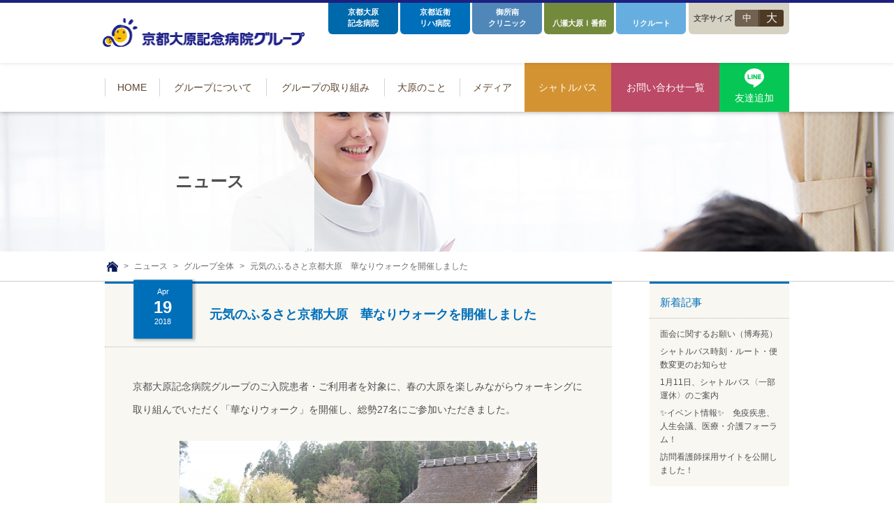

--- FILE ---
content_type: text/html; charset=UTF-8
request_url: https://kyotoohara.or.jp/news/3555
body_size: 5687
content:
<!DOCTYPE html>
<html lang="ja">
<head>
<!-- Google Tag Manager -->
<script>(function(w,d,s,l,i){w[l]=w[l]||[];w[l].push({'gtm.start':
new Date().getTime(),event:'gtm.js'});var f=d.getElementsByTagName(s)[0],
j=d.createElement(s),dl=l!='dataLayer'?'&l='+l:'';j.async=true;j.src=
'https://www.googletagmanager.com/gtm.js?id='+i+dl;f.parentNode.insertBefore(j,f);
})(window,document,'script','dataLayer','GTM-5M3JTM6');</script>
<!-- End Google Tag Manager -->
<meta charset="UTF-8">
<title>元気のふるさと京都大原　華なりウォークを開催しました｜グループ全体｜京都大原記念病院グループ</title>
<meta name="description" content="">
<meta name="keywords" content="">
<meta http-equiv="X-UA-Compatible" content="IE=edge">
<meta name="viewport" content="width=device-width,initial-scale=1.0">
<meta name="viewport" content="width=1000">
<meta name="format-detection" content="telephone=no">

<!-- common -->
<link href="https://kyotoohara.or.jp/favicon.ico" rel="shortcut icon">
<link href="https://kyotoohara.or.jp/common/css/base.css" rel="stylesheet">
<link href="https://kyotoohara.or.jp/common/css/template.css?2406" rel="stylesheet">
<link href="https://kyotoohara.or.jp/common/css/contents.css" rel="stylesheet">
<link href="https://stackpath.bootstrapcdn.com/font-awesome/4.7.0/css/font-awesome.min.css" rel="stylesheet">
<script src="https://kyotoohara.or.jp/common/js/jquery-2.1.4.min.js"></script>
<script src="https://kyotoohara.or.jp/common/js/site.js"></script>
<script src="https://kyotoohara.or.jp/common/js/module.js"></script>
<script src="https://kyotoohara.or.jp/common/js/jquery.matchHeight.js"></script>
<!-- / common --><link rel="canonical" href="https://kyotoohara.or.jp/news/3555" />
<!-- local -->
<link href="https://kyotoohara.or.jp/css/news.css" rel="stylesheet" type="text/css" media="all">
<!-- / local -->
</head>
<body>
<!-- Google Tag Manager (noscript) -->
<noscript><iframe src="https://www.googletagmanager.com/ns.html?id=GTM-5M3JTM6"
height="0" width="0" style="display:none;visibility:hidden"></iframe></noscript>
<!-- End Google Tag Manager (noscript) -->

<header id="header">
		<div class="head">
			<div class="head_in w">
				<div class="logo"><a href="https://kyotoohara.or.jp"><img src="https://kyotoohara.or.jp/common/images/head/logo.png" alt="京都大原記念病院グループ"width="304" height="65"></a></div>
				<dl id="fontsize">
					<dt>文字サイズ</dt>
					<dd>
						<ul class="hv_wh">
							<li><a href="#" class="on" data-size="m">中</a></li>
							<li><a href="#" data-size="l">大</a></li>
						</ul>
					</dd>
				</dl><!-- /#fontsize -->
				<p class="nav_btn"><a href="#"></a></p>
			</div>
		</div><!-- /.head -->

		<nav>
			<div>
				<div class="w">
					<ul class="global">
						<li><a href="https://kyotoohara.or.jp"><span>HOME</span></a></li>
						<li>
							<a href="https://kyotoohara.or.jp/group/"><span>グループについて</span></a>
							<ul>
<!--
								<li><a href="https://kyotoohara.or.jp/group/">グループとは</a></li>
								<li><a href="https://kyotoohara.or.jp/group/philosophy/">理念</a></li>
								<li><a href="https://kyotoohara.or.jp/group/greet/">代表ご挨拶</a></li>
								<li><a href="https://kyotoohara.or.jp/group/history/">沿革</a></li>
								<li><a href="https://kyotoohara.or.jp/group/facility/">施設一覧</a></li>
								<li><a href="https://kyotoohara.or.jp/magazine/">広報誌</a></li>
-->
								<li><a href="https://kyotoohara.or.jp/group/">グループについて</a></li>
								<li><a href="https://kyotoohara.or.jp/group/organization/">組織概要 </a></li>
								<li><a href="https://kyotoohara.or.jp/group/greet/">理事長挨拶</a></li>
								<li><a href="https://kyotoohara.or.jp/group/history/">沿革ストーリー</a></li>
								<li><a href="https://kyotoohara.or.jp/group/philosophy/">基本的マインド</a></li>
								<li><a href="https://kyotoohara.or.jp/group/csr/">社会貢献活動 </a></li>
							</ul>
						</li>
                        <li>
							<a href="https://kyotoohara.or.jp/facility/"><span>グループの取り組み</span></a>
							<ul>
                            <li><a href="https://kyotoohara.or.jp/facility/">グループの取り組み</a></li>
                            <li><a href="https://kyotoohara.or.jp/facility/medical/">リハビリテーション</a></li>
                            <li><a href="https://kyotoohara.or.jp/home-service/">訪問サービス</a></li>
                            <li><a href="https://kyotoohara.or.jp/home-service/dayservice/">通所サービス</a></li>
                            <li><a href="https://kyotoohara.or.jp/facilityservice/">高齢者介護施設</a></li>
                            <li><a href="https://kyotoohara.or.jp/elderly/">高齢者住宅施設</a></li>
                            <li><a href="https://ohara-kenkonosato.kyotoohara.jp/" target="_blank" rel="noopener">高齢者共生型まちづくり事業</a></li>
                            <li><a href="https://kyotoohara.or.jp/catering/">食へのこだわり</a></li>
                        </ul>
						</li>
						<li>
							<a href="https://kyotoohara.or.jp/ohara/"><span>大原のこと</span></a>
						</li>
						<li>
							<a href="javascript:void(0)" tabindex="-1" rel="nofollow"><span>メディア</span></a>
							<ul>
                            <li><a href="https://kyotoohara.or.jp/news/">ニュース</a></li>
                            <li><a href="https://kyotoohara.or.jp/magazine/">広報誌</a></li>
                            <li><a href="https://kyotoohara.or.jp/group/media/">メディア掲載一覧</a></li>
							<li><a href="https://kyotoohara.or.jp/sns.php">公式SNS</a></li>
							<li><a href="https://kyotoohara.or.jp/group/media/sns-policy.php">SNS運用ポリシー</a></li>
							<li><a href="https://kyotoohara.or.jp/movie/">おおはら健康かわらばん</a></li>

                            </ul>
						</li>

						<li class="time_table_bt">
							<a href="https://kyotoohara.or.jp/group/access/"><span>シャトルバス</span></a>
						</li>
						<li class="contact_bt">
							<a href="https://kyotoohara.or.jp/group/contactlist/"><span>お問い合わせ一覧</span></a>
						</li>

							<li class="line_bt">
                            <a href="https://kyotoohara.or.jp/line.php" class="menu_line"><span><img src="https://kyotoohara.or.jp/common/images/line.svg" alt="LINE"></span>友達追加</a>
                        </li>



					</ul><!-- /.global -->
					<ul class="header_tab">
						<li class="kinenbyouin hv_wh"><a href="https://kyotoohara.jp/" target="_blank">京都大原<br class="pc">記念病院</a></li>
						<li class="yoshida hv_wh"><a href="https://kyoto-konoe.jp/" target="_blank">京都近衛<br class="pc">リハ病院</a></li>
						<li class="gosho hv_wh pc"><a href="https://goshominami-clinic.jp/" target="_blank">御所南<br class="pc">クリニック</a></li>
						<li class="lifepia hv_wh"><a href="https://yase-lifepia.jp/" target="_blank">　<br class="pc">八瀬大原Ⅰ番館</a></li>
						<li class="recruit hv_wh"><a href="https://kyotoohara.or.jp/recruit/" target="_blank">　<br class="pc">リクルート</a></li>
					</ul><!--/.header_tab -->
				</div><!-- /.w -->
			</div>
		</nav>
	</header><!-- /#header -->
	<div id="container">
		<div class="page_title">
			<h1 class="w mincho"><span><div class="">ニュース</span></h1>
			<!-- /.page_title -->
		</div>
		<div class="topicpath" itemscope itemtype="http://schema.org/BreadcrumbList">
			<ul class="w">
				<li itemprop="itemListElement" itemscope itemtype="http://schema.org/ListItem">
					<a itemprop="item" href="https://kyotoohara.or.jp" class="home"><span itemprop="name">TOP</span></a>
					<meta itemprop="position" content="1"/>
				</li>
				<li itemprop="itemListElement" itemscope itemtype="http://schema.org/ListItem">
					<a itemprop="item" href="https://kyotoohara.or.jp/news/"><span itemprop="name">ニュース</span></a>
					<meta itemprop="position" content="2"/>
				</li>
				<li itemprop="itemListElement" itemscope itemtype="http://schema.org/ListItem">
					<a itemprop="item" href="https://kyotoohara.or.jp/news/group/"><span itemprop="name">グループ全体</span></a>
					<meta itemprop="position" content="3"/>
				</li>
				<li itemprop="itemListElement" itemscope itemtype="http://schema.org/ListItem">
					<a itemprop="item" href="https://kyotoohara.or.jp/news/3555"><span itemprop="name">元気のふるさと京都大原　華なりウォークを開催しました</span></a>
					<meta itemprop="position" content="4"/>
				</li>
			</ul>
			<!-- /.topicpath -->
		</div>

		 <section>
    		<div class="blog_contents w">
      			<div class="blog_main">
<!--  facebook -->
<div id="fb-root"></div>
<script>(function(d, s, id) {
  var js, fjs = d.getElementsByTagName(s)[0];
  if (d.getElementById(id)) return;
  js = d.createElement(s); js.id = id;
  js.src = "//connect.facebook.net/ja_JP/sdk.js#xfbml=1&version=v2.5";
  fjs.parentNode.insertBefore(js, fjs);
}(document, 'script', 'facebook-jssdk'));</script>
<!-- head 内か、body 終了タグの直前に次のタグを貼り付けてください。 -->
<script src="https://apis.google.com/js/platform.js" async defer>
  {lang: 'ja'}
</script>
<!-- / facebook -->



        <article class="post" id="post-3555">
          <header>
			<time datetime="2015-06-15">
				<span class="mon">Apr</span>
				<span class="day">19</span>
				<span class="year">2018</span>
			</time>
            <h1>元気のふるさと京都大原　華なりウォークを開催しました</h1>
            <p class="category"></p>
          </header>
          <div class="content_box">
            <div class="body">
            	<p>京都大原記念病院グループのご入院患者・ご利用者を対象に、春の大原を楽しみながらウォーキングに取り組んでいただく「華なりウォーク」を開催し、総勢27名にご参加いただきました。</p>
<div align="center"><a href="https://kyotoohara.or.jp/wp/wp-content/uploads/2018/04/IMG_2004.jpg"><img fetchpriority="high" decoding="async" src="https://kyotoohara.or.jp/wp/wp-content/uploads/2018/04/IMG_2004-1024x682.jpg" alt="IMG_2004" width="512" height="341" class="aligncenter size-large wp-image-3549" /></a></div>
<p>昨年度も取り組んでいたもので、内容をバージョンアップし、京都大原記念病院の療法士によるミニセミナーを経てからウォーキングをスタートしました。<br />
&nbsp;<br />
・65歳以上の3人に1人が、1年に1回以上の転倒を経験していること<br />
・介護が必要になる原因の第5位は、転倒による骨折であること<br />
・筋力が低下すると、転倒リスクが4倍以上になること<br />
これらの理由からセミナーでは「転倒予防」をテーマに取り上げました。自宅で転倒しやすい原因として「段差」「スリッパ」「（こたつなどの）電源コード」「（キッチンの流し前や浴室前の）マット」「こたつ布団」などを紹介し、今日からできる対策の提案もしました。<br />
&nbsp;<br />
転倒は誰にでも起こりうること、原因となるものを意識するだけでもリスクが軽減されること、予防するためには「運動」が大切であること、「華なりウォーク」は春を楽しむだけでなく「運動」が開催の目的であること、をお伝えしました。<br />
&nbsp;<br />
例年春と秋にご入院患者やご利用者、ご家族に公開している「京都大原児玉山荘 玉響（たまゆら）の庭」を、ウォーキングコースとして実施しました。参加者は、付き添いのスタッフと共に足元を一歩ずつ確認しながら、進まれました。<br />
&nbsp;<br />
距離こそ短いものの、段差や勾配などもあり、いざ歩くととてもハード。それでも満開のシャクナゲや、真っ白な花をつける利休梅などに見とれながら、時間を忘れて過ごされました。「よー歩いた！もう疲れた！」と言いながらも、「また見に来る！」と満足そうなご様子が印象的でした。</p>
<div align="center"><a href="https://kyotoohara.or.jp/wp/wp-content/uploads/2018/04/IMG_1969.jpg"><img decoding="async" src="https://kyotoohara.or.jp/wp/wp-content/uploads/2018/04/IMG_1969-300x200.jpg" alt="IMG_1969" width="300" height="200" class="aligncenter size-medium wp-image-3548" /></a> <a href="https://kyotoohara.or.jp/wp/wp-content/uploads/2018/04/IMG_2047.jpg"><img decoding="async" src="https://kyotoohara.or.jp/wp/wp-content/uploads/2018/04/IMG_2047-300x199.jpg" alt="IMG_2047" width="300" height="199" class="aligncenter size-medium wp-image-3550" /></a></div>
<p>京都大原記念病院グループでは、京都大原の豊かな自然や、これまで培ってきたリハビリテーション医療を核として、皆さまの健康増進にお役立ていただけるような取り組みを進めていきます。</p>
              <div class="social">
                <div>
                  <div>
                    <div class="fb-like" data-href="https://kyotoohara.or.jp/news/3555" data-layout="button" data-action="like" data-show-faces="true" data-share="true"></div>
                  </div>
                  <div class="t-box"><a href="https://twitter.com/share" class="twitter-share-button" data-via="">Tweet</a>
                    <script>!function(d,s,id){var js,fjs=d.getElementsByTagName(s)[0],p=/^http:/.test(d.location)?'http':'https';if(!d.getElementById(id)){js=d.createElement(s);js.id=id;js.src=p+'://platform.twitter.com/widgets.js';fjs.parentNode.insertBefore(js,fjs);}}(document, 'script', 'twitter-wjs');</script></div>
                </div>
              </div>

              <!-- /.body --></div>
            <section class="user">
                <h1 class="mt50">関連記事</h1>
                <dl>
	              <dt>2016年6月20日</dt>
	              <dd><a href="https://kyotoohara.or.jp/news/1480">【送迎バス】遅延発生のご連絡　6月27日（月）～7月30日（土）</a></dd>
	            </dl>
                <dl>
	              <dt>2017年2月20日</dt>
	              <dd><a href="https://kyotoohara.or.jp/news/2282">【読売新聞掲載】リハビリテーション公開講座in京都 多数のご参加ありがとうございました！</a></dd>
	            </dl>
                <dl>
	              <dt>2019年10月11日</dt>
	              <dd><a href="https://kyotoohara.or.jp/news/6243">【後編】 京都シニア大学 熊谷篤理事長にお話を伺いました。</a></dd>
	            </dl>
<br style="clear:both;">
              <!-- /.relation --></section>


          <ul class="pager">

        <li class="next">
<a href="https://kyotoohara.or.jp/news/3597" rel="next">【新着情報更新！】通所リハビリ、デイサービス等の取り組みを紹介し…</a>        </li>
        <li class="prev">
<a href="https://kyotoohara.or.jp/news/3554" rel="prev">幽玄の美、おおはら雅の郷　夜桜</a>        </li>
          </ul>

          <p class="sp back_link"><a href="https://kyotoohara.or.jp/news/" class="arrow">記事一覧</a></p>

            <!-- /.contents --></div>
        </article>





<!-- /.blog_main --></div>


		<aside class="blog_side">
			<dl>
				<dt>新着記事</dt>
				<dd>

					<ul>
						<li><a href="https://kyotoohara.or.jp/news/10595">面会に関するお願い（博寿苑）</a></li>
						<li><a href="https://kyotoohara.or.jp/news/10582">シャトルバス時刻・ルート・便数変更のお知らせ</a></li>
						<li><a href="https://kyotoohara.or.jp/news/10609">1月11日、シャトルバス〈一部運休〉のご案内</a></li>
						<li><a href="https://kyotoohara.or.jp/news/10600">&#x2728;イベント情報&#x2728;　免疫疾患、人生会議、医療・介護フォーラム！</a></li>
						<li><a href="https://kyotoohara.or.jp/news/10584">訪問看護師採用サイトを公開しました！</a></li>
					</ul>
				</dd>
			</dl>
		<!-- /.blog_side --></aside>


<!-- /.blog_contents --></div>
		</section>
<footer id="footer" class="mw">
        <div class="w">
        <div class="sp info_cv"> 
            <ul class="hv_wh">
                <li><a href="https://kyotoohara.or.jp/magazine/" class="ebook">広報誌</a></li>
                <li><a href="https://kyotoohara.or.jp/group/access/" class="access">アクセス</a></li>
                <li><a href="https://lin.ee/VaGr4HL" target="_blank" class="footer_line">LINE 友達追加<span>すこやかな生活のヒントをお届けします。</span></a></li>
            </ul>
            <div class="link_area">
            <p><a href="https://www.facebook.com/kyotoohara.memorial.hsp.gr" target="_blank"><img src="https://kyotoohara.or.jp/common/images/parts/bnr_facebook.jpg" alt="" ></a></p>
            <p><a href="http://kyotoohara-diary.jp/" target="_blank"><img src="https://kyotoohara.or.jp/common/images/parts/bnr_blog.jpg" alt="" ></a></p>
            <p><a href="https://mycoach810810.jp/" target="_blank"><img src="https://kyotoohara.or.jp/common/images/parts/my_coach.jpg" width="150"></a></p>

            </div>
        </div>
        <!--/.sp-->		
            <div class="info">
            <div class="logo">
                <p class=""><a href="https://kyotoohara.or.jp"><img src="https://kyotoohara.or.jp/common/images/parts/group_logo.png" alt="京都大原記念病院グループ" ></a>
                </p></div>

            </div>
            <!-- /.info -->
            <nav>
        <div>
            <ul>
                <li><a href="https://kyotoohara.or.jp/group/">グループについて</a>
                    <ul>
                        <li><a href="https://kyotoohara.or.jp/group/greet/">代表挨拶</a></li>
                        <li><a href="https://kyotoohara.or.jp/group/organization/">概要</a></li>
                        <li><a href="https://kyotoohara.or.jp/group/history/">沿革Story</a></li>
                        <li><a href="https://kyotoohara.or.jp/group/philosophy/">理念・ロゴマーク・行動指針</a></li>
                        <li><a href="https://kyotoohara.or.jp/group/csr/">社会貢献活動</a></li>
                    </ul>
                </li>
            </ul>
        </div>
        <div>
            <ul>
                <li><a href="https://kyotoohara.or.jp/ohara/">大原のこと</a>
                    <!-- <ul>
                        <li><a href="https://kyotoohara.or.jp/">私たちの知る地域の魅力</a></li>
                        <li><a href="https://kyotoohara.or.jp/catering/region/">地産地消</a></li>
                        <li><a href="https://kyotoohara.or.jp/">地域との関わり</a></li>
                    </ul>-->
                </li>
            </ul>
            <ul>
                <li><a href="https://kyotoohara.or.jp/group/contactlist/">お問い合わせ一覧</a></li>
            </ul>
            <ul>
                <li><a href="https://kyotoohara.or.jp/group/access/">シャトルバス</a></li>
            </ul>
            <ul>
                <li><a href="https://kyotoohara.or.jp/news/">NEWS</a>
                    <ul>
                        <li><a href="https://kyotoohara.or.jp/magazine/">広報誌 </a></li>
                        <li><a href="https://kyotoohara.or.jp/group/media/">メディア掲載</a></li>
                    </ul>
                </li>
            </ul>
        </div>
        <div>
        <ul>
                <li><a href="https://kyotoohara.or.jp/report/">社会福祉法人に関する情報公開</a> </li>
            </ul>
            <ul>
                <li><a href="https://kyotoohara.or.jp/pdf/mid-career_recruitment_ratio202106.pdf">中途採用比率の公表</a> </li>
            </ul>
            <ul>
                <li><a href="https://kyotoohara.or.jp/privacy/">プライバシーポリシー</a> </li>
            </ul>
            <ul>
                <li><a href="https://kyotoohara.or.jp/group/media/sns-policy.php">ソーシャルメディア運用ポリシー</a> </li>
            </ul>
        </div>
    </nav>
    <nav>
        <div>
            <ul>
                <li><a href="https://kyotoohara.or.jp/facility/">グループの取り組み</a>
                    <ul>
                        <li><a href="https://kyotoohara.or.jp/facility/medical/">リハビリテーション</a></li>
                        <li><a href="https://kyotoohara.or.jp/home-service/">訪問サービス</a></li>
                        <li><a href="https://kyotoohara.or.jp/home-service/dayservice/">通所サービス</a></li>
                        <li><a href="https://kyotoohara.or.jp/facilityservice/">高齢者介護施設</a></li>
                        <li><a href="https://kyotoohara.or.jp/elderly/">高齢者住宅施設</a></li>
                        <li><a href="https://ohara-kenkonosato.kyotoohara.jp/" target="_blank" rel="noopener">高齢者共生型まちづくり事業</a></li>
                        <li><a href="https://kyotoohara.or.jp/catering/">食へのこだわり</a></li>
                    </ul>
                </li>
            </ul>
        </div>
        <div>
        <ul>
                <li><a href="https://kyotoohara.or.jp/link/">リンク</a>
                    <ul>
                        <li><a href="https://kyoto-konoe.jp/" target="_blank">京都近衛リハビリテーション病院 </a></li>
                        <li><a href="https://yase-lifepia.jp/" target="_blank">ライフピア八瀬大原Ⅰ番館</a></li>
                        <li><a href="https://kyotoohara.or.jp/recruit/" target="_blank">リクルートサイト</a></li>
			            <li><a href="https://kyotoohara.or.jp/doctor-recruit/" target="_blank">医師採用サイトはこちら</a></li>
                        <li><a href="https://kyotoohara.or.jp/visiting-nurse-recruit/" target="_blank">訪問看護師採用サイトはこちら</a></li>
                        <li><a href="https://kyotoohara.jp/" target="_blank">京都大原記念病院</a></li>
                    </ul>
                </li>
            </ul>
        </div>
        <div>
                <ul>
                    <li><a href="https://mycoach810810.jp/" target="_blank"><img src="https://kyotoohara.or.jp/common/images/parts/my_coach.jpg" width="150"></a> </li>
                    <li><a href="https://lin.ee/VaGr4HL" target="_blank" class="footer_line">LINE 友達追加<span>すこやかな生活の<br>ヒントをお届けします。</span></a> </li>
                </ul>
            </div>
    </nav>
            <!--/.nav pc-->
            <!--footer sp-->
        <div class="sp">
            <ul class="btm">
                <li><a href="https://kyotoohara.or.jp/privacy/">プライバシーポリシー</a>
                </li>
                <li><a href="https://kyotoohara.or.jp/sitemap/">サイトマップ</a>
                </li>
                <!-- /.btm -->
            </ul>
        </div><!-- /.sp -->
            
        </div><!-- /.w  -->
        <p class="copyright"><small>&copy; Kyoto Ohara Memorial Hospital Group.</small>
        </p>


        <p class="pagetop sp"><a href="#container"><img src="https://kyotoohara.or.jp/common/images/foot/pagetop_sp.png" alt="" width="58" height="58"></a>
        </p>


        <!-- /#footer -->
    </footer>

--- FILE ---
content_type: text/css
request_url: https://kyotoohara.or.jp/common/css/template.css
body_size: 8531
content:
@charset "utf-8";
/* ========================================================
	template.css => テンプレート用CSS
======================================================== */
html {
	font-size: 62.5%;
}
html.font_l {
	font-size: 76.9%;
}

/*html.font_l br{
	display: none;
}*/

@media screen and (max-width: 680px) {
html {
	font-size: 62.5% !important;
}
}
body {
	background-color: #fff;
	font-size: 10px;
	font-size: 1rem;
	line-height: 1.9;
	color: #4f4f4f;
	font-family: "Yu Gothic", YuGothic,"メイリオ", "Meiryo", "Hiragino Kaku Gothic ProN", "ヒラギノ角ゴ Pro W3", Verdana, Arial, Helvetica, sans-serif;
	-webkit-text-size-adjust: 100%;
}
table {
	border-collapse: collapse;
	border-spacing: 0;
	line-height: 1.8;
}
a {
	color: #E18282;
	text-decoration: underline;
	-webkit-transition: color 0.15s, background-color 0.15s;
	-o-transition: color 0.15s, background-color 0.15s;
	transition: color 0.15s, background-color 0.15s;
}
a:hover {
	text-decoration: none;
}
a.reverse {
	text-decoration: none;
}
a.reverse:hover {
	text-decoration: underline;
}
label {
	cursor: pointer;
}
input, select, textarea, button {
	margin: 0;
	vertical-align: middle;
	font-family: inherit;
	outline: none;
	font-size: 100%;
	-webkit-box-sizing: border-box;
	-moz-box-sizing: border-box;
	box-sizing: border-box;
}
button {
	cursor: pointer;
}
iframe {
	vertical-align: middle;
}

@media screen and (max-width: 680px) {
img {
	max-width: 100%;
	height: auto;
	-webkit-box-sizing: border-box;
	-moz-box-sizing: border-box;
	box-sizing: border-box;
}
iframe {
	max-width: 100%;
	height: 200px;
}
}

/* sp
============================================================================================================ */
@media screen and (max-width: 680px) {
*[data-label] img {
	display: none;
}
*[data-label]:before {
	content: attr(data-label);
}
*[data-label-r]:after {
	content: attr(data-label-r);
}
.sp_mincho {
	font-family: "ヒラギノ明朝 ProN W3", "Hiragino Mincho ProN", serif;
	font-weight: normal;
}
}
/*明朝*/
.mincho{
	font-family: "Yu Mincho", "YuMincho","游明朝", YuMincho, "ヒラギノ明朝 ProN W3", "Hiragino Mincho ProN", "HG明朝E", "ＭＳ Ｐ明朝", "ＭＳ 明朝", serif;;
}

.sp {
	display: none !important;
}
.sp_before_circle {
	position: relative;
	padding-left: 1.6em;
}
.sp_before_circle:after {
	content: "●";
	position: absolute;
	top: 10%;
	left: 0;
	color: #E6A532;
	font-size: 80%;
}
@media screen and (max-width: 680px) {
	.pc {
		display: none !important;
	}
	.sp {
		display: block !important;
	}
	span.sp, br.sp, em.sp, strong.sp {
		display: inline !important;
	}
	img.sp_img_auto {
		width: auto;
	}
.sp_before_circle {
	padding-left: 1.2em;
}
}

/* w
============================================================================================================ */
.w {
	display: block;
	width: 980px;
	margin: 0 auto;
	position: relative;
}

.topw {
	display: block;
	max-width: 980px;
	margin: 0 auto;
	position: relative;
}

.w12{
    	display: block;
	max-width: 1200px;
	margin: 0 auto;
	position: relative;
}

.w:after {
	content: ".";
	display: block;
	height: 0;
	clear: both;
	visibility: hidden;
	line-height: 0;
	overflow: hidden;
}

.w_side{
	display: block;
	width: 980px;
	margin: 0 auto;
	position: relative;
}
.w_side:after {
	content: ".";
	display: block;
	height: 0;
	clear: both;
	visibility: hidden;
	line-height: 0;
	overflow: hidden;
}

.mw {
	min-width: 980px;
}
.w.has_right_nav {
	width: 726px;
	padding-right: 264px;
}

@media screen and (max-width: 680px) {
.w,  .w.has_right_nav,.w12 {
	width: auto;
	padding-right: 0;
}
.mw {
	min-width: 0;
}
    .topw {
	max-width: 100%;
}
}
/* section
============================================================================================================ */
.section {
	margin: 50px 0;
}
.section:first-child {
	margin-top: 0;
}

@media screen and (max-width: 680px) {
	.section {
		margin: 30px 0;
	}
    .section_sp{
max-width: 95%;
        margin: auto;
}
}
/* hv_wh
============================================================================================================ */
a.hv_wh,
button.hv_wh,
a .hv_wh,
.hv_wh a {
	position: relative;
	display: block;
}
a.hv_wh:after,
button.hv_wh:after,
a .hv_wh:after,
.hv_wh a:after {
	content: "";
	position: absolute;
	left: 0;
	right: 0;
	top: 0;
	bottom: 0;
	background-color: rgba(255,255,255,0.2);
	opacity: 0;
	-webkit-transition: opacity 0.15s;
	-o-transition: opacity 0.15s;
	transition: opacity 0.15s;
	z-index: 3;
}
a.hv_wh.b:after,
button.hv_wh.b:after,
a .hv_wh.b:after,
.hv_wh.b a:after {
	background-color: rgba(255,255,255,0.3);
}
a.hv_wh:hover:after,
button.hv_wh:hover:after,
a:hover .hv_wh:after,
.hv_wh a:hover:after {
	opacity: 1;
}
@media screen and (max-width: 680px) {
	a.hv_wh:after,
	button.hv_wh:after,
	a .hv_wh:after,
	.hv_wh a:after {
		content: none;
	}
}

/* topicpath
============================================================================================================ */
.topicpath {
	/*margin-bottom: 50px;*/
	padding: 10px 0;
	font-size: 12px;
	font-size: 1.2rem;
	color: #6c6c6c;
	background-color: #fff;
	border-bottom: 1px solid #cccccc;
}
.topicpath li{
	display: inline-block;
}
/*.page_title.no-mb + .topicpath {
	margin-bottom: 0;
}*/
.topicpath a {
	text-decoration: none;
	color: #6c6c6c;
}
.topicpath a:hover {
	text-decoration: underline;
}
.topicpath a.home {
	position: relative;
	display: inline-block;
	overflow: hidden;
	width: 16px;
	height: 0;
	padding-top: 16px;
	background: url(../images/parts/ico_home.png) no-repeat;
	background-size:contain;
	vertical-align: middle;
}
.topicpath li:before{
	content:">";
	display: inline-block;
	padding: 0 5px;
}
.topicpath li:first-child:before{
	content:"";
	padding: 0;
}


@media screen and (max-width: 680px) {
.topicpath {
	/*margin-bottom: 50px;*/
	padding: 10px 10px;
	font-size: 12px;
	font-size: 1.2rem;
	color: #6c6c6c;
	background-color: #fff;
	border-bottom: 1px solid #cccccc;
}
}


/* font_l
============================================================================================================ */
.fz_l_show {
	display: none;
}
html.font_l .fz_l_show {
	display: block;
}
html.font_l  span.fz_l_show, html.font_l  br.fz_l_show, html.font_l  em.fz_l_show, html.font_l  strong.fz_l_show {
	display: inline;
}
@media screen and (max-width: 680px) {
	.fz_l_show {
		display: none !important;
	}
}

/* font-size
============================================================================================================ */
.fz_s {
	font-size: 12px;
	font-size: 1.2rem;
	line-height: 1.5;
}

.fz_m {
	font-size: 14px;
	font-size: 1.4rem;
	line-height: 1.5;
}
.fz_l {
	font-size: 16px;
	font-size: 1.6rem;
	line-height: 1.6;
}
.fz_xl {
	font-size: 18px;
	font-size: 1.8rem;
}
.fz_xll {
	font-size: 22px;
	font-size: 2.2rem;
    line-height: 1.8;
}

@media screen and (max-width: 680px) {
	.fz_s {
		font-size: 1.1rem;
	}
	.fz_l {
		font-size: 1.5rem;
	}
	.fz_ll {
		font-size: 1.7rem;
		line-height: 1.5;
	}
	.fz_xl {
	font-size: 16px;
	font-size: 1.6rem;
}
	.fz_m {
	font-size: 13px;
	font-size: 1.3rem;
	line-height: 1.5;
}
    .fz_xll {
	font-size: 20px;
	font-size: 2.0rem;
    line-height: 1.5;
}
}

/*indent*/
.indent01 {text-indent:-1em;padding-left:1em;}
.indent015{text-indent:-1.5em;padding-left:1.5em;}
.indent02{text-indent:-2em;padding-left:2em;}

/* target
============================================================================================================ */
.target {
	position: relative;
	display: block;
	margin-top: -51px;
	padding-top: 51px;
	z-index: -1;
}
@media screen and (max-width: 680px) {
	.target {
	}
}

/* color
============================================================================================================ */
.c_brown {
	color: #5C442E !important;
}
.c_pink {
	color: #CF8080 !important;
}
.c_green {
	color: #64A780 !important;
}
.c_blue {
	color: #6498AC !important;
}
.c_pur {
	color: #8E808E !important;
}
.c_red {
	color: #BC4966 !important;
}
.c_ff {
	color: #fff !important;
}
/* bg
============================================================================================================ */
.bg_beige {
	background:#F8F7F2;
}

.fix_bg {
	position: relative;
}
.fix_bg:before {
	content: "";
	position: fixed;
	top: 0;
	right: 0;
	bottom: 0;
	left: 0;
	background-position: 50%;
	-webkit-background-size: cover;
	background-size: cover;
	z-index: -1;
}
.fix_bg > .side_nav_area {
	padding: 55px 0 80px;
}
@media screen and (max-width: 680px) {
	.fix_bg:before {
		content: none;
	}
	.fix_bg > .side_nav_area {
		padding: 0;
	}
}

/* page_title
============================================================================================================ */
.page_title {
	position: relative;
	height: 200px;
	background-color: #aaaaaa;
	background-position: 50%;
	background-repeat: no-repeat;
	-webkit-background-size: cover;
	background-size: cover;
	font-size:2.4rem;
	font-size:24px;
	line-height: 1.5;
}
.page_title .w > span {
	display: table-cell;
	width: 300px;
	height: 200px;
	background-color: rgba(255,255,255,0.8);
	text-align: center;
	vertical-align: middle;
}

@media screen and (max-width: 680px) {
	.page_title {
		height: 150px;
		font-size:1.4rem;
	font-size:14px;
/*		margin-bottom: 30px;*/
	}
	.page_title.no-mb {
		margin-bottom: 0;
	}
	.page_title h1 {
		position: absolute;
		left: 0;
	}
	.page_title .w > span {
		display: table-cell;
	width: 180px;
	height: 150px;
	background-color: rgba(255,255,255,0.8);
	text-align: center;
	vertical-align: middle;
	}
	.page_title span img {
		width: auto;
		height: 20px;
		margin: auto;
	}
}
/* title
============================================================================================================ */

/* title_l
------------------------------------------------------------- */
.title_l {
	position: relative;
	margin-bottom: 30px;
	letter-spacing: 1px;
	font-size: 30px;
	font-size: 3rem;
	line-height: 1.5;
	font-weight: normal;
	color: #5C442E;
}
/*下線pcsp左寄せ*/
.title_l.bot_left:after {
	content: "";
	display: block;
	width: 30px;
	margin-top: 20px;
	border-top: 2px solid #d49332;
}
/*下線中央*/
.title_l.bot_cen:after {
	content: "";
	display: block;
	width: 30px;
	margin:20px auto;
	border-top: 2px solid #d49332;
}
/*文字左　下線左　sp時中央w100*/
.title_l_cen{
	position: relative;
	margin-bottom: 30px;
	letter-spacing: 1px;
	font-size: 30px;
	font-size: 3rem;
	line-height: 1.5;
	font-weight: bold;
	color: #5C442E;
	font-family: "Yu Mincho", "YuMincho";
	text-align: center;
}
/*sp時下線w100*/
.title_l.b_w100:after {
	content: "";
	display: block;
	width: 30px;
	margin:20px 0;
	border-top: 2px solid #d49332;
}
@media screen and (max-width: 680px) {
	.title_l {
		margin-bottom: 0px;
		padding: 0px 0px 0px;
		font-size: 1.7rem;
		line-height: 1.5;
		text-align: center;
		font-weight: bold;
	    color: #5C442E;
		font-family: "Yu Mincho", "YuMincho";
	}
/*下線左寄せ sp*/
.title_l.bot_left {
	text-align: left;
}
.title_l.bot_left:after {
	content: "";
	display: block;
	width: 30px;
	margin-top:20px;
	border-top: 2px solid #d49332;
}
/*sp時下線w100*/
.title_l.b_w100:after {
	content: "";
	display: block;
	width: auto;
	margin:20px  auto;
	border-top: 1px solid #d49332;
}
}


/* title_m
------------------------------------------------------------- */
.title_m {
	margin-bottom: 20px;
	font-size: 24px;
	font-size: 2.4rem;
	line-height: 1.5;
	font-weight: normal;
	color: #5b442e;
}
/*下線左寄せ*/
.title_m.bot_left:after {
	content: "";
	display: block;
	width: 30px;
	margin-top: 20px;
	border-top: 2px solid #d49332;
}
/*下線中央*/
.title_m.bot_cen:after {
	content: "";
	display: block;
	width: 30px;
	margin:20px  auto;
	border-top: 2px solid #d49332;
}

.title_m.b_w100:after {
	content: "";
	display: block;
	width: 30px;
	margin:10px 0;
	border-top: 2px solid #d49332;
}
@media screen and (max-width: 680px) {
	.title_m {
		font-size: 1.6rem;
		text-align: center;
	}
	.title_m:after {
		width: auto;
		/*margin: 10px -10px 0;*/
		border-top-width: 1px;
	}
	/*左よせsp時下線いっぱい*/
.title_m.bot_left.b_w100:after {
	content: "";
	display: block;
	width: auto;
	margin:20px  auto;
	border-top: 1px solid #d49332;
}
/*中央よりsp時下線いっぱい*/
.title_m.bot_cen.b_w100:after {
	content: "";
	display: block;
	width: auto;
	margin:20px  auto;
	border-top: 1px solid #d49332;
}
	/*下線左寄せ sp*/
	.title_m.bot_left:after {
	content: "";
	display: block;
	width: 30px;
	margin-top:20px;
	border-top: 2px solid #d49332;
}
.title_m.bot_left {
	text-align: left;
}

/*下線中央 sp*/
.title_m.bot_cen:after {
	content: "";
	display: block;
	width: 30px;
	margin:10px  auto 10px auto;
	border-top: 2px solid #d49332;
}
	/*sp時下線w100*/
.title_m.b_w100:after {
	content: "";
	display: block;
	width: auto;
	margin:10px  auto;
	border-top: 1px solid #d49332;
}
}


/* title_s
------------------------------------------------------------- */
.title_s {
	margin-bottom: 20px;
	font-size: 18px;
	font-size: 1.8rem;
	line-height: 1.5;
	font-weight: normal;
	color: #5b442e;
}
@media screen and (max-width: 680px) {
	.title_s {
		font-size: 1.4rem;
		text-align: center;
	}
}

/* title_en
------------------------------------------------------------- */
.title_en {
	margin-bottom: 20px;
	font-size: 18px;
	font-size: 1.8rem;
	line-height: 1.5;
	font-weight: normal;
	color: #848064;
	font-family: "Yu Mincho", "YuMincho";
}
@media screen and (max-width: 680px) {
	.title_en {
		font-size: 1.4rem;
		text-align: center;
	}
}
/* bdb_title
------------------------------------------------------------- */
.bdb_title {
	position: relative;
	margin-bottom: 40px;
	text-align: center;
	font-size: 22px;
	font-size: 2.2rem;
	font-weight:normal;
	color: #5b442e;
}
.bdb_title:after {
	content: "";
	display: block;
	width: 40px;
	margin: 30px auto 0;
	border-top: 2px solid #e6a532;
}
@media screen and (max-width: 680px) {
	.bdb_title {
		margin-bottom: 30px;
		font-size: 1.7rem;
		line-height: 1.6;
		text-align: center;
		color: #5C442E;
	}
	.bdb_title:after {
		width: 20px;
		margin-top: 20px;
		border-top-width: 1px;
	}
}



/* btn
============================================================================================================ */
/* box_link
------------------------------------------------------------- */
.box_link {
	display: block;
	width: 290px;
	padding: 20px 40px;
	background: url(../images/parts/link_arrow_w.png) 100% no-repeat;
	border: 0;
	text-decoration: none;
	border-radius: 5px;
	color: #fff;
	text-align: center;
	vertical-align: middle;
	-webkit-box-sizing: border-box;
	-moz-box-sizing: border-box;
	box-sizing: border-box;
	font-size: 15px;
	font-size: 1.5rem;
	line-height: 1.5;
}
/*高さ固定 複数行のとき*/
.box_link.h100 {
	display: table-cell;
	width: 290px;
	height:100px;
	padding: 0px 40px;
}

.box_link.deep_blue {background-color: #1D2080;}
.box_link.light_blue {background-color: #006FBA;}
.box_link.pink {background-color: #CF8080;}
.box_link.green {background-color: #64A780;}
.box_link.btnblue {background-color: #6498AC;}
.box_link.pur {background-color: #8E808E;}
.box_link.red {background-color: #BC4966;}

.box_link.s {
	padding: 15px 40px;
}
.box_link.w250 {
	width: 250px;
	padding-right: 20px;
	padding-left: 20px;
}
.box_link.w100p {
	width: 100%;
}
.box_link.wa {
	display: inline-block;
	width: auto;
}
.box_link.xs {
	width: auto;
	padding: 13px 0;
	font-size: 12px;
	font-size: 1.2rem;
	background-image: url(../images/parts/link_arrow_w_s.png);
}

.tac .box_link {
	margin-right: auto;
	margin-left: auto;
}

.btn_area {
	text-align: center;
}
.btn_area li {
	display: inline-block;
	padding: 0 5px 10px;
}

@media screen and (max-width: 680px) {
	.box_link {
		background-position: 104%;
	}
	.box_link,
	.box_link.s,
	.box_link.xs,
	.box_link.w260 {
		width: 100%;
		padding: 20px;
	}
	.box_link.wa {
		display: block;
	}
	.box_link.xs {
		background-image: url(../images/parts/link_arrow_w.png);
		font-size: 100%;
	}
	.btn_area {
		padding: 0 20px;
	}
	.btn_area li {
		display: block;
		padding: 0 0 10px;
	}
}

/* target_label 保険対象ラベル
============================================================================================================ */
.target_label_btn{
	padding:5px;
	width:150px;
	text-align: center;
}
@media screen and (max-width: 680px) {
	.target_label_btn{
	padding:5px;
	width:120px;
	text-align: center;
	margin:0 0 0 20px;
	font-size:1.3rem;
	font-size:13px;
}
}

.f_bold{
	font-weight:bold!important;
}
.f_normal{
font-weight: normal!important;
}

.deep_blue {background-color: #1D2080;}
.light_blue {background-color: #006FBA;}
.pink {background-color: #CF8080;}
.green {background-color: #64A780;}
.btnblue {background-color: #6498AC;}
.pur {background-color: #8E808E;}
.red {background-color: #BC4966;}

/* table
============================================================================================================ */
table.basic {
	width: 100%;
}
table.basic.fixed {
	table-layout: fixed;
}
table.basic th,
table.basic td {
	padding: 0.5em 1em;
	border: 1px solid #cbcbcb;
	background-color: #f7f6ef;
}
table.basic thead th {
	padding-top: 0.8em;
	padding-bottom: 0.8em;
	background-color: #006FBA;
	color: #fff;
	text-align: center;
}
table.basic tbody th {
		background: #fff;
	text-align: center;
}
table .td_cetner td {
	text-align: center;
}
table .td_right td {
	text-align: right;
}
/*奇数色違い*/
table.th_single .even td {
	background: #ededed;
}
@media screen and (max-width: 680px) {
	table.basic {
		font-size: 1.2rem;
	}
	table.basic th,
	table.basic td {
		padding: 0.3em 0.5em;
	}
	table.basic thead th {
		padding-top: 0.5em;
		padding-bottom: 0.5em;
	}
		table.th_single {
		font-size: 1.2rem;
	}
	table.th_single th,
	table.th_single td {
		padding: 0.3em 0.5em;
	}
	table.th_single thead th {
		padding-top: 0.5em;
		padding-bottom: 0.5em;
	}
	/*sp時のみスクロール*/
.scroll {
	width: 100%;
			overflow-x:scroll;
			white-space: nowrap;
}
}

/*th_single*/
table.th_single {
	width: 100%;
}
table.th_single.fixed {
	table-layout: fixed;
}
table.th_single th,
table.th_single td {
	padding: 0.5em 1em;
	border: 1px solid #cbcbcb;
	background-color: #fff;
}
table.th_single  th {
	padding-top: 0.8em;
	padding-bottom: 0.8em;
	background-color: #006FBA;
	color: #fff;
	text-align: center;
}
table.th_single  th a{
	color: #fff;
}
/*table_01*/
table.table_01  {
	border: none;
	border-collapse: collapse;
	width:100%;
	background:#fff;
}
table.table_01 th {
	background: #ccc;
	padding: 5px;
	border: none;
	border-bottom: 1px solid #ccc;
}
table.table_01 td {
	padding: 5px;
	border: none;
	border-bottom: 1px solid #ccc;
}
/*奇数色違い*/
table.table_01 .even td {
	background: #ededed;
}
/*table_02*/
table.table_02  {
	border: none;
	border-collapse: collapse;
	width:100%;
}
table.table_02 th {
	background: #e6edef;
	padding: 5px;
	border: none;
	border-bottom: 1px solid #ccc;
}
table.table_02 td {
	background-color: rgba(255,255,255,0.8);
	padding: 5px;
	border: none;
	border-bottom: 1px solid #ccc;
}
/*奇数色違い*/
table.table_02 .even td {
	background: #ededed;
}
/*table_03*/
table.table_03  {
	border: none;
	border-collapse: collapse;
	width:100%;
	border-top: 1px solid #ccc;
	border-left: 1px solid #ccc;
}
table.table_03 th.category {
	background: #006FBA;
	color:#fff;
	text-align: center;
	padding: 5px;
	border: none;
	border-bottom: 1px solid #ccc;
	border-right: 1px solid #ccc;
}

table.table_03 th.category {
	background: #006FBA;
	color:#fff;
	text-align: center;
	padding: 5px;
	border: none;
	border-bottom: 1px solid #ccc;
	border-right: 1px solid #ccc;
}

table.table_03 th.category a{
	color:#fff;
}
table.table_03 th.name {
	background: #e6edef;
	padding: 5px;
	border: none;
	border-bottom: 1px solid #ccc;
	border-right: 1px solid #ccc;
	text-align: left;
}
table.table_03 th.name a{
	color: #4f4f4f;
}
table.table_03 td {
	background-color: rgba(255,255,255,0.8);
	padding: 5px;
	border: none;
	border-bottom: 1px solid #ccc;
	border-right: 1px solid #ccc;
}

table .w10 {width: 10%;}
table .w15 {width: 15%;}
table .w20 {width: 20%;}
table .w25 {width: 25%;}
table .w30 {width: 30%;}
table .w35 {width: 35%;}
table .w40 {width: 40%;}
table .w45 {width: 45%;}
table .w50 {width: 50%;}

.t_bgcol_ff{
	background: #fff!important;
}
/*thオレンジ*/
.t_bg_cololg th{
	background: #F8F7F2!important;
}
/*th青　文字白*/
.t_bg_col_blu th{
	background: #6498AC!important;
	color:#fff;
}
/* li リスト
============================================================================================================ */

/* square
------------------------------------------------------------- */
ul.square li {
	position: relative;
	padding-left: 1em;
}
ul.square li:before {
	content: "■";
	position: absolute;
	left: 0;
	top:15%;
	 font-size: 70%;
}
/* maru
------------------------------------------------------------- */
ul.maru li {
	position: relative;
	padding-left: 1em;
}
ul.maru li:after {
    content: "●";
    position: absolute;
    top: 0%;
    left: 0;
    color: #E6A532;
    font-size: 80%;
}
/* maru dl
------------------------------------------------------------- */
dl.maru dt {
	position: relative;
	padding-left: 1em;
}
dl.maru dt:after {
    content: "●";
    position: absolute;
    top: 0%;
    left: 0;
    color: #E6A532;
    font-size: 80%;
}
/* maru p
------------------------------------------------------------- */
p.maru  {
	position: relative;
	padding-left: 1em;
}
p.maru:after {
    content: "●";
    position: absolute;
    top: 0%;
    left: 0;
    color: #E6A532;
    font-size: 80%;
}
/* disc
------------------------------------------------------------- */
ul.disc li {
	position: relative;
	padding-left: 1em;
}
ul.disc li:before {
	content: "・";
	position: absolute;
	left: 0;
}

/* notes
------------------------------------------------------------- */
ul.notes li {
	position: relative;
	padding-left: 1em;
}
ul.notes li:before {
	content: "※";
	position: absolute;
	left: 0;
}
p.notes{
	position: relative;
	padding-left: 1em;
}
p.notes:before {
	content: "※";
	position: absolute;
	left: 0;
}


/* decimal
------------------------------------------------------------- */
ol.decimal {
	list-style-type: decimal;
}
ol.decimal li {
	margin-left: 2em;
}

/* parentheses
------------------------------------------------------------- */
ol.parentheses li {
	position: relative;
	padding-left: 2em;
}
ol.parentheses li .num {
	position: absolute;
	left: 0;
}

/* circle_num_li
------------------------------------------------------------- */
.circle_num_li li {
	position: relative;
	display: table;
	margin-left: 40px;
}
.circle_num_li li + li {
	margin-top: 20px;
}
.circle_num_li li > span {
	display: table-cell;
	height: 30px;
	vertical-align: middle;
}
.circle_num_li li:before {
	content: "";
	position: absolute;
	left: -40px;
	top: 0;
	width: 29px;
	height: 29px;

}
.circle_num_li li[data-num="1"]:before {
	background: url(../images/parts/circle_num01.png);
	background-size: contain;
}
.circle_num_li li[data-num="2"]:before {
	background: url(../images/parts/circle_num02.png);
	background-size: contain;
}
.circle_num_li li[data-num="3"]:before {
	background: url(../images/parts/circle_num03.png);
	background-size: contain;
}
.circle_num_li li[data-num="4"]:before {
	background: url(../images/parts/circle_num04.png);
	background-size: contain;
}
.circle_num_li li[data-num="5"]:before {
	background: url(../images/parts/circle_num05.png);
	background-size: contain;
}
.circle_num_li li[data-num="6"]:before {
	background: url(../images/parts/circle_num06.png);
	background-size: contain;
}
.circle_num_li li[data-num="7"]:before {
	background: url(../images/parts/circle_num07.png);
	background-size: contain;
}
.circle_num_li li[data-num="8"]:before {
	background: url(../images/parts/circle_num08.png);
	background-size: contain;
}
.circle_num_li li[data-num="9"]:before {
	background: url(../images/parts/circle_num09.png);
	background-size: contain;
}
.circle_num_li li[data-num="10"]:before {
	background: url(../images/parts/circle_num10.png);
	background-size: contain;
}
.circle_num_li li[data-num="11"]:before {
	background: url(../images/parts/circle_num11.png);
	background-size: contain;
}
.circle_num_li li[data-num="12"]:before {
	background: url(../images/parts/circle_num12.png);
	background-size: contain;
}

@media screen and (max-width: 680px) {
	.circle_num_li li:before {
		content: attr(data-num);
		background: #006FBA !important;
		border-radius: 100%;
		text-align: center;
		color: #fff;
		font-family: "ヒラギノ明朝 ProN W3", "Hiragino Mincho ProN", serif;
		font-size: 1.6rem;
		line-height: 29px;
	}
}

/* under_line_list
------------------------------------------------------------- */
.under_line_list li:first-child{
border-top:solid 1px #4f4f4f;
}
.under_line_list li{
border-bottom:solid 1px #4f4f4f;
}
.under_line_list li{
padding:10px 0;
}
/* link
============================================================================================================ */
a.arrow {
	padding-right: 12px;
	background: url(../images/parts/link_arrow.png) 100% no-repeat;
}
a.blank {
	padding-right: 20px;
	background: url(../images/parts/ico_blank.png) 100% no-repeat;
}
a.pdf {
	padding-right: 30px;
	background: url(../images/parts/ico_pdf2.png) 100% no-repeat;
}
a.arrow_w {
	padding-right: 40px;
	background: url(../images/parts/link_arrow_w.png) 100% no-repeat;
	color: #fff;
	font-size: 15px;
	font-size: 1.5rem;
	text-decoration: none;
}
a.arrow_w:hover {
	text-decoration: underline;
}
@media screen and (max-width: 680px) {
	a.arrow_w {
		font-size: 1.4rem;
	}
}
/* flex
============================================================================================================ */
.fbox_pc_sp{
	display: flex;
	display: -ms-flexbox; /* IE10 */
}
.fbox_pc{
	display: flex;
	display: -ms-flexbox; /* IE10 */
}
.fbox_sp{
	display: block;
}
@media screen and (max-width: 680px) {
.fbox_pc{
	display: block;
}
	.fbox_sp{
	display: flex;
	display: -ms-flexbox; /* IE10 */
}
}
/* ヘッダー
============================================================================================================ */
#header {
	position: absolute;
	top: 0;
	left: 0;
	right: 0;
	border-top: 4px solid #1D2080;
	background: #fff;
	-webkit-box-shadow: 0 1px 6px rgba(0,0,0,0.3);
	box-shadow: 0 1px 6px rgba(0,0,0,0.3);
	z-index: 200;
}
#header.fixed {
	position: fixed;
	top: -90px;
	left: 0;
	right: 0;
}
#header .logo {
	margin-left: -10px;
}
#header .nav_btn {
	display: none;
}
/*#header sp*/
@media screen and (max-width: 680px) {
#header {
	position: fixed !important;
	top: 0 !important;
	background: #fff;
	border-top: 0;
	-webkit-box-shadow: 0 1px 3px rgba(0,0,0,0.1) !important;
	box-shadow: 0 1px 3px rgba(0,0,0,0.1) !important;
}
#header .head {
	position: relative;
	height: 65px;
	padding: 0 15px;
	background: #fff;
	z-index: 9;
}
#header .logo {
	display: block;
	position: absolute;
	width:75%;
	top:30px;
	left: 50%;
	-webkit-transform: translate(-65%, -50%);
	-moz-transform: translate(-65%, -50%);
	-ms-transform: translate(-65%, -50%);
	-o-transform: translate(-65%, -50%);
	transform: translate(-65%, -50%);
}
}
/*head pc*/
.head{
	position: relative;
	height:76px;
	padding-top:10px;
	top: 0;
	left: 0;
	right: 0;
	-webkit-box-shadow: 0 1px 6px rgba(0,0,0,0.1);
	box-shadow: 0 1px 6px rgba(0,0,0,0.1);
	z-index: 200;
}

/* nav
------------------------------------------------------------- */
/*nav pc*/
#header nav {
	position: relative;
	background: #fff;
	line-height:1.5;
}
#header nav .global {
	display: table;
	width: 100%;
}
#header nav .global > li {
	display: table-cell;
	position: relative;
	vertical-align: middle;
}
#header nav .global > li a {
	position: relative;
	display: block;
	padding: 0px 20px;
	color: #5C442E;
	font-size: 14px;
	text-decoration: none;
	text-align: center;
}
#header nav .global > li a:before {
	content: "";
	position: absolute;
	left: 0;
	top: 22px;
	bottom: 22px;
	border-right: 1px solid #D4D4D4;
}
#header nav .global > li a span {
	position: relative;
	display: inline-block;
	height: 70px;
	padding-top:25px;
	-webkit-box-sizing: border-box;
	-moz-box-sizing: border-box;
	box-sizing: border-box;
}
/*おといわせ・バスボタン pc*/
.time_table_bt{
	background: #D49332;
}
#header nav .global > .time_table_bt a:before,#header nav .global > .contact_bt a:before {
	content: normal!important;
}
.time_table_bt > a{
	color:#fff!important;
}
.contact_bt{
	background: #BC4966;
}
.contact_bt  > a{
	color:#fff!important;
}
/*
 li.contact_bt > a span {
	padding-top:15px!important;
}
*/


#header nav .global ul {
	position: absolute;
	left: 0;
	top: 70px;
	height: 0;
	overflow: hidden;
	z-index: 10;
}
#header nav .global ul li a {
	min-width: 188px;
	display: block;
	padding: 10px 20px 10px 25px;
	background: #FFFDF1;
	border-top: 1px solid #eae4da;
	color: #5C442E;
	font-size: 12px;
	font-size: 1.2rem;
	text-align: left;
	white-space: nowrap;
	text-decoration: none;
	-webkit-box-sizing: border-box;
	-moz-box-sizing: border-box;
	box-sizing: border-box;
	-webkit-transform-origin: 0 0;
	-moz-transform-origin: 0 0;
	-ms-transform-origin: 0 0;
	-o-transform-origin: 0 0;
	transform-origin: 0 0;
	-webkit-transition: all 0.15s;
	-o-transition: all 0.15s;
	transition: all 0.15s;
	-webkit-transform: scale(1, 0);
	-ms-transform: scale(1, 0);
	transform: scale(1, 0);
	opacity: 0;
}
#header nav .global ul li:first-child a {
	border-top: none;
}
/*追従 pc*/
#header nav .global ul li a:hover, #header nav .global ul li.current a {
	background: url(../images/parts/link_arrow_w_ss.png) no-repeat 5px 50%;
	color: #fff;
	background-color: #1D2080;
	-webkit-transition: all 0s;
	-o-transition: all 0s;
	transition: all 0s;
}
#header nav .global .has_snav.showed ul {
	overflow: visible;
	height: auto;
}
#header nav .global .has_snav.open li a {
	-webkit-transform: scale(1, 1);
	-ms-transform: scale(1, 1);
	transform: scale(1, 1);
	opacity: 1;
}
/*nav sp*/
@media screen and (max-width: 680px) {
#header nav .global > li:first-child a:before {
	border-right: 1px solid #777;
}
	/*nav ボタン sp*/
#header .nav_btn {
	display: block;
	position: absolute;
	right: 3px;
	top: 8px;
}
#header .nav_btn a {
	display: block;
	width: 50px;
	height: 50px;
	background: url(../images/head/nav_menu_sp.png) no-repeat 50% 100%;
	-webkit-background-size: 37px;
	background-size: 37px;
	text-align: center;
	text-decoration: none;
	font-size: 1rem;
	color: #5c442e;
}
#header .nav_btn:before,  #header .nav_btn a:before,  #header .nav_btn a:after {
	content: "";
	position: absolute;
	left: 12px;
	right: 12px;
	height: 2px;
	background-color: #5c442e;
	-webkit-transition: all 0.2s;
	-o-transition: all 0.2s;
	transition: all 0.2s;
	-webkit-transform-origin: 50%;
	-moz-transform-origin: 50%;
	-ms-transform-origin: 50%;
	-o-transform-origin: 50%;
	transform-origin: 50%;
}
#header .nav_btn:before {
	top: 10px;
}
#header .nav_btn a:before {
	top: 18px;
}
#header .nav_btn a:after {
	top: 26px;
}
#header.open .nav_btn a:before {
	opacity: 0;
}
#header.open .nav_btn:before,  #header.open .nav_btn a:after {
	top: 18px;
}
#header.open .nav_btn:before {
	-webkit-transform: rotate(45deg);
	-ms-transform: rotate(45deg);
	transform: rotate(45deg);
}
#header.open .nav_btn a:after {
	-webkit-transform: rotate(-45deg);
	-ms-transform: rotate(-45deg);
	transform: rotate(-45deg);
}
/*nav メニュー本体　sp*/
#header nav {
	position: fixed;
	top: 0;
	left: 0;
	right: 0;
	height: 0;
	padding-top: 65px;
	opacity: 0;
	overflow: hidden;
	background: rgba(235,235,235,.95) !important;
	-webkit-box-sizing: border-box;
	-moz-box-sizing: border-box;
	box-sizing: border-box;
	-webkit-transition: height 0.3s, opacity 0.3s;
	-o-transition: height 0.3s, opacity 0.3s;
	transition: height 0.3s, opacity 0.3s;
}
#header.open nav {
	height: 100%;
	opacity: 1;
}
#header nav > div {
	height: 100%;
	overflow-y: scroll;
	-webkit-overflow-scrolling: touch;
}
#header nav .w {
	height: 100%;
	overflow-y: auto;
	padding-bottom: 20px;
	-webkit-box-sizing: border-box;
	-moz-box-sizing: border-box;
	box-sizing: border-box;
}
#header nav .global {
	display: block;
	padding-bottom: 0px;
	-webkit-background-size: 140px;
	background-size: 140px;
	border-top: 1px solid #c2c2c2;
}
#header nav .global > li {
	display: block;
	border-bottom: 1px solid #c2c2c2;
}
#header nav .global > li a {
	padding: 14px 25px 10px;
	color: #505050;
	font-size: 1.5rem;
	text-align: left;
}
#header nav .global > li a:after {
	content: none;
}
/*メニュー矢印　sp*/
#header nav .global > li a:before {
	content: "";
	position: absolute;
	left: auto !important;
	right: 25px;
	top: 50% !important;
	width: 6px;
	height: 6px;
	margin-top: -3px;
	border-right: 1px solid #777;
	border-top: 1px solid #777;
	-webkit-transform: rotate(45deg);
	-ms-transform: rotate(45deg);
	-o-transform: rotate(45deg);
	transform: rotate(45deg);
}

#header nav .global > li a span {
	height: auto;
	padding-top: 0;
}
#header .hover {
	display: none;
}
#header .global .current span:before {
	content: none;
}
#header nav .global ul {
	position: static;
	height: 0;
	overflow: hidden !important;
	-webkit-transition: height 0.3s;
	-o-transition: height 0.3s;
	transition: height 0.3s;
}
#header nav .global ul li {
	border-top: 1px solid #efebe3;
	border-bottom: 0;
}
#header nav .global ul li a {
	padding: 10px 25px;
	background: #f8f6f2;
	border-bottom: 0;
	white-space: normal;
	-webkit-transform: scale(1);
	-ms-transform: scale(1);
	transform: scale(1);
	opacity: 1;
}
#header nav .global ul li a:hover,  #header nav .global ul li.current a {
	background: #f8f6f2;
	color: #212121;
}
#header nav .global .showed ul {
	overflow: visible;
	height: auto;
}
	/*メニュー　第二階層アイコン2本線　sp*/
#header nav .global .has_snav > a:before,  #header nav .global .has_snav > a:after {
	content: ""!important;
	display: block;
	position: absolute;
	left: auto;
	bottom: auto;
	right: 20px;
	top: 50%;
	width: 12px;
	height: 2px;
	margin-top: -1px;
	background-color: #5C442E;
	-webkit-transition: all 0.2s;
	-o-transition: all 0.2s;
	transition: all 0.2s;
}
#header nav .global > li.has_snav > a:before {
	content: "";
	position: absolute;
	-webkit-transform: rotate(0deg);
	-ms-transform: rotate(0deg);
	-o-transform: rotate(0deg);
	transform: rotate(0deg);
	border-right: none;
	border-top: none;
}
#header nav .global > li.has_snav a:after {
	content: "";
	position: absolute;
	border-right: none;
}
#header nav li.has_snav > a:before {
	-webkit-transform: translateY(-3px);
	-ms-transform: translateY(-3px);
	-o-transform: translateY(-3px);
	transform: translateY(-3px);
}
#header nav li.has_snav > a:after {
	-webkit-transform: translateY(3px);
	-ms-transform: translateY(3px);
	-o-transform: translateY(3px);
	transform: translateY(3px);
}
#header nav li.has_snav > a.open:before {
	-webkit-transform: translateY(0) rotate(45deg);
	-ms-transform: translateY(0) rotate(45deg);
	transform: translateY(0) rotate(45deg);
}
#header nav li.has_snav > a.open:after {
	-webkit-transform: translateY(0) rotate(-45deg);
	-ms-transform: translateY(0) rotate(-45deg);
	transform: translateY(0) rotate(-45deg);
}

	/*おといわせ・バスボタン*/
	li.contact_bt > a span {
    padding-top: 0px!important;
}
}

@media screen and (min-width: 681px) {
#header nav .global .has_snav ul {
	height: 0 !important;
}
#header nav .global .has_snav.showed ul {
	height: auto !important;
}
}


/*その他の病院タブ pc*/
.header_tab {
	position: absolute;
	right: 148px;
	top: -86px;
	z-index: 201;
}
#header .hover, #header .global .current span:before {
	position: absolute;
	bottom: 0;
	height: 4px;
	background-color: #ebb45a;
}
#header .global .current span:before {
	content: "";
	left: 0;
	right: 0;
}
#header .hover {
	-webkit-transition: height 0.1s ease;
	-o-transition: height 0.1s ease;
	transition: height 0.1s ease;
	height: 0;
}
#header .hover.mov {
	-webkit-transition: all 0.3s ease, height 0.15s ease;
	-o-transition: all 0.3s ease, height 0.15s ease;
	transition: all 0.3s ease, height 0.15s ease;
	height: 4px;
}
.header_tab li {
	color: #fff;
	font-size: 11px;
	font-weight: bold;
	line-height: 1.5;
	text-align: center;
	border-radius: 0 0 6px 6px;
	background-color: #006FBB;
	white-space: nowrap;
	display: inline-block;
	letter-spacing: normal;
	width: 100px;
	box-sizing: border-box
}
.header_tab li a {
	padding: 5px 6px 8px;
	color: #fff;
	display: block;
	text-decoration: none;
}
.header_tab .group {
	background-color: #021456;
}
.header_tab .yoshida {
	background-color: #006FBB;
}
.header_tab .kinenbyouin {
	background-color: #0069AC;
}
.header_tab .lifepia {
	background-color: #738a3c;
}
.header_tab .gosho {
    background-color: #5087B9;
}
.header_tab .recruit {
	background-color: #66AEDF;
}

@media screen and (max-width: 680px) {
	/*その他の病院タブ sp*/
.header_tab {
	position: relative;
	right: 0;
	top: 0;
	margin: 20px 20px 10px;
	padding-bottom: 132px;
	/*background: url(../images/head/group_logo.png) no-repeat 50% 100%;*/
	-webkit-background-size: 140px;
	background-size: 140px;
}
.header_tab li {
	font-size: 1.4rem;
	border-radius: 0;
	display: block;
	width: auto;
	box-sizing: border-box
}
.header_tab li a {
	padding: 12px 15px;
	position: relative;
	min-width: 110px;
	text-align: left;
	font-weight: normal;
	margin-top: 10px;
}
.header_tab li a:before {
	content: "";
	position: absolute;
	right: 15px;
	top: 50%;
	width: 8px;
	height: 8px;
	margin-top: -4px;
	border-right: 1px solid #fff;
	border-top: 1px solid #fff;
	-webkit-transform: rotate(45deg);
	-ms-transform: rotate(45deg);
	-o-transform: rotate(45deg);
	transform: rotate(45deg);
}
}
/* fontsize
------------------------------------------------------------- */
#fontsize {
	position: absolute;
	right: 0;
	top: -10px;
	padding: 10px 8px 11px 7px;
	background-color: rgba(174,166,135,.5);
	border-radius: 0 0 6px 6px;
}
#fontsize dt {
	float: left;
	padding: 2px 4px 0 0;
	font-size: 11px;
	font-weight: bold;
}
#fontsize dd {
	float: left;
}
#fontsize ul {
	float: left;
	background-color: #4e3924;
	border-radius: 3px;
}
#fontsize li {
	float: left;
}
#fontsize li a {
	display: block;
	width: 34px;
	height: 24px;
	text-align: center;
	text-decoration: none;
	color: #fff;
	line-height: 24px;
}
#fontsize li a[data-size=m] {
	font-size: 13px;
	border-right: 1px solid #442d18;
}
#fontsize li a[data-size=l] {
	font-size: 16px;
	border-left: 1px solid #675542;
}
#fontsize li a.on:after {
	opacity: 1;
}

@media screen and (max-width: 680px) {
#fontsize {
	display: none;
}
}
/* コンテナ
============================================================================================================ */
#container {
	position: relative;
	padding-top: 160px;
	font-size: 15px;
	font-size: 1.5rem;
}

@media screen and (max-width: 680px) {
#container {
	padding-top: 65px;
}
}
/* bottom_nav
============================================================================================================ */
.bottom_nav {
	padding: 20px 0;
	background: #DFD4B8;
	font-size: 15px;
	font-size: 1.5rem;
}
.bottom_nav.s {
	font-size: 12px;
	font-size: 1.2rem;
}
.bottom_nav li {
	display: inline-block;
}
.bottom_nav li + li {
	margin-right: 2em;
	line-height: 2.5;
}
.bottom_nav li a {
	padding-right: 30px;
	color: #5C442E;
	text-decoration: none;
	border-right: 1px solid #f1ecde;
	content: "";
}
.bottom_nav li:first-child{
	margin-right: 2em;
}
.bottom_nav li:last-child a{
	border-right: none;
}
.bottom_nav li a:hover {
	text-decoration: underline;
}
.bottom_visit .txt {
	font-size: 12.2px;
	font-size: 1.22rem;
}

@media screen and (max-width: 680px) {
	.bottom_nav {
	padding: 10px 0;
	background:#DFD4B8;
	font-size: 15px;
	font-size: 1.5rem;
	}
	.bottom_nav li{
	display: block;
	margin:1em;
	}
	.bottom_nav li a {
	border-right: none;
	}
	.bottom_nav li + li {
	margin-right: 0em;
	margin-left: 1em;
	}
	.bottom_nav li:first-child{
	margin-right: 0em;
	}
}
/* footer
============================================================================================================ */
#footer {
	background: #1D2080;
	color: #fff;
	position: relative;
}
#footer > .w {
	padding: 60px 0 30px;
}
@media screen and (max-width: 680px) {
#footer {
	padding-bottom: 0;
	background: none;
}
#footer .w {
	padding:0;
	-webkit-background-size: 149px;
	background-size: 149px;
}
}
/* info pc
------------------------------------------------------------- */
#footer .info {
	float: left;
}
#footer .info .logo {
	background:#fff;
	width:240px;
	height:186px;
}
#footer .info .logo p{
	width:80%;
	margin:0 auto;
}
#footer .info .logo p img{
	width:100%;
}
#footer .info p {
	font-size: 14px;
	font-size: 1.4rem;
}
#footer .info dl {
	float: left;
	padding-top: 30px;
	font-size: 14px;
	font-size: 1.4rem;
}
#footer .info dl dt {
	position: relative;
	overflow: hidden;
	margin-bottom: 10px;
}

#footer .info dl dt span {
	position: relative;
	display: inline-block;
	padding-right: 0.5em;
}

#footer .info dl dd {
	font-size: 20px;
	font-size: 2.0rem;
		color:#fff;
}
#footer .info dl dd a{
		color:#fff;
}
#footer .info dl dd .footerpc_tel {
	font-size: 28px;
	font-size: 2.8rem;
	line-height: 1;
	letter-spacing: 2px;
		margin-left: 5px;
}
/* info sp
------------------------------------------------------------- */
@media screen and (max-width: 680px) {
#footer .info {
	float: none;
	padding: 0;
	background-color: #F3EDEF;
}
#footer .info .logo {
	background:none;
	width:auto;
	height:auto;
	padding:10px 0;
}
#footer .info .logo p{
	width:40%;
	margin:0 auto;
}
#footer .info .logo p img{
	width:100%;
}

#footer .info dl {
	background-color: #1D2080;
	float: none;
	text-align: center;
	padding-top: 20px;
	padding-bottom: 20px;
	font-size: 1.4rem;
	line-height: 1.4;
	zoom: 1;
}
#footer .info dl:after {
	content: ".";
	display: block;
	height: 0;
	clear: both;
	visibility: hidden;
	line-height: 0;
	overflow: hidden;
}
#footer .info dl dt {
	float: none;
	margin-bottom: 10px;
}
#footer .info dl dt:before {
	content: none;
}
#footer .info dl dd {
	float: none;
	margin-bottom: 5px;
	height: auto;
	font-size: 1.4rem;
	letter-spacing: 1px;
}
#footer .info dl dd .footerpc_tel {
	font-size: 22px;
	font-size: 2.2rem;
	margin-left: 5px;
	line-height: 1;
	letter-spacing: 2px;
}
}

/* spのみ　info_cv
------------------------------------------------------------- */
@media screen and (max-width: 680px) {
	.info_cv {
		width:auto;
		margin:30px 20px;
	text-align: center;
	font-family: "Yu Gothic", YuGothic,"メイリオ", "Meiryo", "Hiragino Kaku Gothic ProN", "ヒラギノ角ゴ Pro W3", Verdana, Arial, Helvetica, sans-serif;
}
.info_cv ul {
	width:80%;
	margin: 12px auto 16px;
}
.info_cv ul li + li {
	margin-top: 8px;
}
.info_cv ul li a {
	display: block;
	padding: 14px 0;
	background: #e6a532 url(../images/parts/link_arrow_w_s.png) no-repeat 100%;
	color: #fff;
	font-size: 14px;
	font-size: 1.4rem;
	line-height: 1.4;
	text-decoration: none;
	text-align: center;
	border-radius: 5px;
}
.info_cv ul li a.ebook {
	padding-right: 8px;
	background-color: #8E808E;
}
.side_nav ul li a.access {
	padding-right: 8px;
	background-color: #D49332;
}
	.link_area{
		width:80%;
		margin:0 auto;
}
.link_area p + p{
	margin-top:10px;
}
.info_cv p img{
	width:100%;
}
/*footter　プライバシーボタン　サイトマップボタン　sp*/
#footer .btm {
	display: table;
	width: 100%;
	border-bottom: 1px solid #dddede;
}
#footer .btm li {
	display: table-cell;
	width: 33.3%;
	text-align: center;
	vertical-align: middle;
}
#footer .btm li + li {
	border-left: 1px solid #dddede;
}
#footer .btm a {
	display: block;
	padding: 16px 0 15px;
	color: #777;
	font-size: 1.1rem;
	line-height: 1.4;
	text-decoration: none;
}
}

/* footer nav pcのみ
------------------------------------------------------------- */
#footer nav {
	float: right;
	display: table;
	width: 630px;
	font-size: 12px;
	font-size: 1.2rem;
	table-layout: fixed;
}
#footer nav a {
	color: #fff;
	text-decoration: none;
}
#footer nav a:hover {
	text-decoration: underline;
}
#footer nav > div {
	position: relative;
	display: table-cell;
	padding-bottom: 20px;
	padding-left: 25px;
	white-space: nowrap;
}
#footer nav > div:last-child {
	width: 10.5em;
}
#footer nav ul + ul {
	margin-top: 2em;
}
#footer nav ul li {
	padding-top: 0.2em;
}
#footer nav > div > ul:first-child li:first-child {
	padding-top: 0;
}
#footer nav ul ul li:before {
	content: "・";
}
/*footer nav sp*/
@media screen and (max-width: 680px) {
#footer nav {
	display: none;
}
}
/*お電話*/
a[href^="tel:"] {
	cursor: default;
}
.tel a{
	text-decoration: none!important;
}
.tel a:hover{
	text-decoration: none!important;
}
/*footer_pc_facebook pcのみ*/
.footer_pc_facebook img{
	width:80%;
}

/* copyright
============================================================================================================ */
.copyright {
	padding: 15px;
	font-size: 11px;
	font-size: 1.1rem;
	text-align: center;
	color:#5C442E;
	background:#E4D9BD;
		font-family: "メイリオ", "Meiryo", "Hiragino Kaku Gothic ProN", "ヒラギノ角ゴ Pro W3", Verdana, Arial, Helvetica, sans-serif;
}
 .copyright small {
	font-size: 100%;
}
@media screen and (max-width: 680px) {
.copyright {
	padding:19px 0;
            box-sizing: border-box;
	background:#fff;
	color: #b4b4b5;
	font-size: 1rem;
	text-align: center;
	position: relative;
	top: 0px;
	left: 50%;
	-webkit-transform: translate(-50%, -50%);
	-moz-transform: translate(-50%, -50%);
	-ms-transform: translate(-50%, -50%);
	-o-transform: translate(-50%, -50%);
	transform: translate(-65%, 0%);
}
/*pagetop*/
	#footer .pagetop {
     position: absolute;
		right: 0;
		bottom:0;
		 box-sizing: border-box;
}
}


/* ========================================================
	blog
======================================================== */
.blog_main article a {
	color: #006FBA;
}
/*current*/
.pages, .current, .page.larger, .nextpostslink, .page.smaller, .previouspostslink {
	padding:10px;
	border: 1px solid #006FBA;
	margin:10px 5px ;
	color: #006FBA;
}
.page.larger, .nextpostslink, .page.smaller, .previouspostslink {
	background: #fff;
	color: #fff;
	text-decoration: none;
}

.t-box {
	position: relative;
	top: 6px;
	left: 15px;
}

@media screen and (max-width: 680px) {
.t-box {
	top: 3px;
}
}
/* ========================================================
	pagenavi
======================================================== */
#pagenavi {
	text-align: center;
	color: #555;
	font-size: 85%;
}
#pagenavi ul{
	display: table;
	margin:0 auto;
		margin-bottom:30px;
}
#pagenavi ul li{
	display: table-cell;
}
#pagenavi a, #pagenavi a:link {
	padding: 0.5em 1em;
	margin: 0.25em;
	text-decoration: none;
	border: 1px solid #006FBA;
	color: #006FBA;
}

#pagenavi a:hover {
	text-decoration: underline;
	border: 1px solid #006FBA;
	color: #fff;
	background: #006FBA;
}
.pagenavi a:active {
	border: 1px solid #006FBA;
	color: #006FBA;
}
#pagenavi span.pages, #pagenavi span.current, #pagenavi span.extend {
	padding: 0.5em 1em;
	margin: 0.25em;
	border: 1px solid #006FBA;
}
#pagenavi span.current {
	font-weight: bold;
	color: #fff;
	background: #006FBA;
}
@media screen and (max-width: 680px) {
	#pagenavi ul{
		display: block;
	}
	#pagenavi ul li{
		display: inline-block;
		line-height: 3.5;
	}
}


/*.blog_main .more*/
.blog_main .more:after {
	content: " ";
	display: block;
	clear: both;
	height: 0;
}
.blog_main .more {
	background-color: #006FBA;
	width: 110px;
	float: right;
	display: block;
}
.blog_main .more a {
	color: #FFF;
	text-align: center;
	text-decoration: none;
}
.blog_main article .body h2 {
	margin-bottom: 10px;
	font-size: 2.4rem;
	line-height: 1.5;
	font-weight: normal;
	color: #5B442E;
}
.blog_main article .body h3 {
	margin-bottom: 10px;
	font-size: 1.8rem;
	line-height: 1.5;
	font-weight: normal;
	color: #5B442E;
}

        .line_bt {
            width: 100px;
            background: #06C755;
        }


        .side_nav ul li a.side_line,
        .side_nav ul li a.media_line {
            background: #00B900 url(https://kyotoohara.or.jp/common/images/parts/link_arrow_w_s.png) no-repeat 100%;
            color: #fff;
            font-size: 1.6rem;
        }

        .side_nav ul li a.side_line span,
        .side_nav ul li a.media_line span {
            font-size: 1.2rem;
            line-height: 1.3;
            display: block;
            margin-top: 5px;
        }

        #footer nav ul .footer_line span {
            display: block;
            font-size: 1.2rem;
            line-height: 1.3;
            margin-top: 5px;
            font-weight: normal;
        }

        #footer nav ul a.footer_line {
            margin-top: 5px;
            display: block;
            width: 150px;
            background: #00B900;
            padding: 15px 0;
            font-size: 16px;
            font-weight: bold;
            text-align: center;
            border-radius: 5px;
        }

        @media screen and (max-width: 680px) {
            .btn,
            .btnWrap.afWrap {
                width: 210px !important;
            }

            .info_cv ul li a.footer_line {
                background: #00B900 url(https://kyotoohara.or.jp/common/images/parts/link_arrow_w_s.png) no-repeat 100%;
            }

            .info_cv ul li a.footer_line span {
                display: block;
                font-size: 1.2rem;
            }
        }


/*LINE*/

#header nav .global > li a{
	padding: 0px 15px;
}
#header nav .global>li.contact_bt a span {
	padding-top: 25px;
}
.line_bt a {
	background: #06C755;
	color: #fff;
	padding: 0px 10px;
}

#header nav .global>li.line_bt a {
	color: #fff;
	text-align: center;

}

#header nav .global>.line_bt a span {
	display: block;

}

#header nav .global>.line_bt a span {
	width: 28px;
	display: block;
	text-align: center;
	height: auto;
	margin: 0 auto 5px;
	padding-top: 0px;
}

#header nav .global>.line_bt a span img {
	width: 100%;
}

#header nav .global>li.line_bt a:before {
	border: none;

}

.line_bt {
	width: 100px;
	background: #06C755;
}


.side_nav ul li a.side_line,
.side_nav ul li a.media_line {
	background: #00B900 url(https://kyotoohara.or.jp/common/images/parts/link_arrow_w_s.png) no-repeat 100%;
	color: #fff;
	font-size: 1.6rem;
}

.side_nav ul li a.side_line span,
.side_nav ul li a.media_line span {
	font-size: 1.2rem;
	line-height: 1.3;
	display: block;
	margin-top: 5px;
}

#footer nav ul .footer_line span {
	display: block;
	font-size: 1.2rem;
	line-height: 1.3;
	margin-top: 5px;
	font-weight: normal;
}

#footer nav ul a.footer_line {
	margin-top: 5px;
	display: block;
	width: 150px;
	background: #00B900;
	padding: 15px 0;
	font-size: 16px;
	font-weight: bold;
	text-align: center;
	border-radius: 5px;
}

@media screen and (max-width: 680px) {
	.btn,
	.btnWrap.afWrap {
		width: 210px !important;
	}

	.info_cv ul li a.footer_line {
		background: #00B900 url(https://kyotoohara.or.jp/common/images/parts/link_arrow_w_s.png) no-repeat 100%;
	}

	.info_cv ul li a.footer_line span {
		display: block;
		font-size: 1.2rem;
	}

	#header nav .global > li a{
		padding:14px 25px 10px;
	}
	#header nav .global>li.line_bt a {
		padding: 14px 25px 10px;
		color: #fff;
		font-size: 1.5rem;
		text-align: left;
	}

	#header nav .global>li a:before {
		border-right: none;
		border-top: none;
	}

	#header nav .global>li.line_bt {
		text-align: center;
		padding: 0px;
		width: 100%;
	}

	#header nav .global>.line_bt a span {
		margin: 0px 10px 0px 0px;
		width: 25px;
	}

	#header nav .global>li.line_bt a {
		text-align: left;
		display: flex;
		justify-content: left;
	}
}

--- FILE ---
content_type: application/javascript
request_url: https://kyotoohara.or.jp/common/js/site.js
body_size: 7206
content:
//ga
/*  (function(i,s,o,g,r,a,m){i['GoogleAnalyticsObject']=r;i[r]=i[r]||function(){
  (i[r].q=i[r].q||[]).push(arguments)},i[r].l=1*new Date();a=s.createElement(o),
  m=s.getElementsByTagName(o)[0];a.async=1;a.src=g;m.parentNode.insertBefore(a,m)
  })(window,document,'script','//www.google-analytics.com/analytics.js','ga');

  ga('create', 'UA-69634334-3', 'auto');
  ga('send', 'pageview');*/

/*object-fit ie*/
$(function() {
	 $('.gnet_box_mth').matchHeight();
	 $('.mth').matchHeight();
});
/*table　奇数　偶数*/
$(function(){
	$('.alternate tr:odd').addClass('odd');
	$('.alternate tr:even').addClass('even');
});

/*oblectfit*/
$(function() {
　　objectFitImages('.of_img');
    objectFitImages('.ofi');
   });

$(function() {
	setSubNav();
	headFix();
		setTelLink();
	sideFix();
	setNavHover();
	setSpNav();
	changeFontsize();
	setHeightLine();
	smartRollover();
	opacityRollover();
//	scaleRollover();
	externalLink();
	smoothScroll();
});

/* smartRollover
============================================================================================================ */
function smartRollover() {
	var imgCount = 0;
	var images_pre = new Array();
	$('input[src*="_off."]').each (function(){
		images_pre[imgCount] = new Image();
		images_pre[imgCount].src = $(this).attr("src").replace("_off.", "_on.");
		imgCount ++;
		$(this).hover(
			function () {
				$(this).attr("src", $(this).attr("src").replace("_off.", "_on."));
			},
			function () {
				$(this).attr("src", $(this).attr("src").replace("_on.", "_off."));
			}
		);
	});

	$('a img[src*="_off."]').each (function(){
		images_pre[imgCount] = new Image();
		images_pre[imgCount].src = $(this).attr("src").replace("_off.", "_on.");
		imgCount ++;

		var img = $(this);
		$(this).closest('a').hover(
			function () {
				img.attr("src", img.attr("src").replace("_off.", "_on."));
			},
			function () {
				img.attr("src", img.attr("src").replace("_on.", "_off."));
			}
		);
	});
}

/* opacityRollover
============================================================================================================ */
function opacityRollover(op) {
	$('input[src*="_op."]').hover(
		function () {
			$(this).animate({opacity: 0.7}, 100, 'linear');
		},
		function () {
			$(this).animate({opacity: 1}, 100, 'linear');
		}
	);
	$('a img[src*="_op."], a.op img, .op a img').closest('a').hover(
		function () {
			$('img', this).animate({opacity: 0.7}, 100, 'linear');
		},
		function () {
			$('img', this).animate({opacity: 1}, 100, 'linear');
		}
	);
	$('.op_img a .img').closest('a').hover(
		function () {
			$('.img', this).animate({opacity: 0.7}, 100, 'linear');
		},
		function () {
			$('.img', this).animate({opacity: 1}, 100, 'linear');
		}
	);
	$(document).on(
		{
			'mouseenter':function(){
				$(this).animate({opacity: 0.7}, 100, 'linear');
			},
			'mouseleave':function(){
				$(this).animate({opacity: 1}, 100, 'linear');
			}
		},
	'img.op');
}

/* scaleRollover
============================================================================================================ */
function scaleRollover() {
	$('.scale_ov').closest('a').hover(
		function () {
			if(!isIE()) $('.scale_ov', this).stop().animate({transform: "scale(1.05)"}, 200);
			$('.scale_ov img', this).stop().animate({opacity: 0.7}, 100, 'linear');
		},
		function () {
			if(!isIE()) $('.scale_ov', this).stop().animate({transform: "scale(1)"}, 200);
			$('.scale_ov img', this).stop().animate({opacity: 1}, 100, 'linear');
		}
	);
}


/* externalLink
============================================================================================================ */
function externalLink() {
/*
	var notBlank = new Array();

	var n = "";
	for (var i = 0; i < notBlank.length; i ++) if(notBlank[i]) n += ":not([href*='" + notBlank[i] + "'])";
	if(document.domain) n += ":not([href*='" + document.domain + "'])";
*/

	$("a[rel='external'], a[href$='.pdf']").attr("target", "_blank");
//	$("a[href^=http]"+n).attr("target", "_blank");
}

/* smoothScroll
============================================================================================================ */
function smoothScroll() {
	$('a[href^="#"], a[href^="' + location.pathname + '#"]').each (function(){
		var hash = this.hash;
		if(hash.length > 1 && !this['rel']){
			$(this).click(function() {
				goScroll(hash);
				return false;
			})
		}
	});
}

/* goScroll
============================================================================================================ */
function goScroll(hash, time, offset) {
	var target = $(hash).offset().top;
	if(!time) time = 1000;
	if(!offset) offset = 0;

	$('body,html')
		.animate({scrollTop: target >= offset ? target - offset : target}, time, 'easeInOutCubic', function(){$(this).unbind("mousewheel DOMMouseScroll");})
		.bind("mousewheel DOMMouseScroll",function(){
			$(this).queue([]).stop();
			$(this).unbind("mousewheel DOMMouseScroll");
		})
}


/* changeFontsize
============================================================================================================ */
function changeFontsize() {
	var btn = $('#fontsize li a');

	btn.on('click', function() {
		if(!$(this).hasClass('on')) {
			btn.removeClass('on');
			$(this).addClass('on');

			var fs = $(this).attr('data-size');

			if(fs == 'l') {
				$.cookie("fontsize", fs, { path: '/', expires: 30});
				$('html').addClass('font_l');
			} else {
				$.removeCookie("fontsize", { path: "/" });
				$('html').removeClass('font_l');
			}
		}
		return false;
	});
}


/* headFix
============================================================================================================ */
function headFix() {
	var header = $('#header'),
		headin = $('.head', header);

	var checkPos = function() {
		var s = $(this).scrollTop();
		if(s > headin.innerHeight()) {
			header.addClass('fixed');
		} else {
			header.removeClass('fixed');
		}
	}

	$(window).on('scroll resize', checkPos);
}

/* setTelLink
============================================================================================================ */
function setTelLink() {
	if(getDevice() == 'other') {
		$('a[href^="tel:"]').removeAttr('href');
	}
}

/* sideFix
============================================================================================================ */
function sideFix() {
	var ele = $('.has_fix_side_nav_area .side_nav');

	if(ele.length < 1) return;

	var w = $(window),
		c = $('.has_fix_side_nav_area'),
		foot = $('#footNav'),
		tg = 40,
		bg = 20;

	var checkPos = function() {
		if(isSpW()) return;

		var s = w.scrollTop(),
			wh = w.height(),
			eh = ele.innerHeight(),
			ch = c.innerHeight(),
			cp = c.offset().top;

		if(s > cp - tg) {
			c.addClass('fixed');

			var bt = s - ((cp - tg + ch) - (eh + bg));
			if(bt > 0) {
				ele.css({marginTop: - bt})
			} else {
				ele.removeAttr('style')
			}
		} else {
			c.removeClass('fixed');
		}

	}
	$(window).on('scroll resize', checkPos);
}



/* setNavHover
============================================================================================================ */
function setNavHover() {
	if(getDevice() != 'other') return;

	var nav = $('#header nav .global > li'),
		wrap = $('#header nav .global'),
		hover_c = 'hover',
		hover_e = '#header .' + hover_c,
		of = 5,
		timer;

	nav.hover(
		function() {
			var p = $(this).offset().left - wrap.offset().left,
				w = $(this).innerWidth();

			clearTimeout(timer);

			if($(hover_e).length > 0) {
				$(hover_e).addClass('mov').css({left: p + of, width: w - of * 2});
			} else {
				var h = $('<span>');
				h.addClass(hover_c).css({left: p + of, width: w - of * 2});
				wrap.append(h);
				setTimeout(
					function() {
						$(hover_e).addClass('mov');
					},
					50
				);
			}
		},
		function() {
			$(hover_e).removeClass('mov');
			timer = setTimeout(
				function() {
					$(hover_e).remove();
				},
				100
			);
		}
	);
}


/* setSubNav
============================================================================================================ */
function setSubNav() {
	$('#header nav .global ul').parent().addClass('has_snav');

	var b = $('#header .has_snav'),
		e = $('#header .has_snav li a'),
		c = 'open',
		cs = 'showed',
		timer;

	if(getDevice() == 'other') {
		b.hover(
			function() {
				if(isSpW()) return;
				b.not(this).removeClass(c);
				$(this).addClass(cs).addClass(c);
			},
			function() {
				if(isSpW()) return;
				$(this).removeClass(c);
				if(isIE(9)) {
					$(this).removeClass(cs);
				}
			}
		);
	}

	$('> a', b).on('click', function() {
		if(isSpW()) {
			var p = $(this).next();
			if(p.hasClass(cs)) {
				$(this).removeClass(c);
				p.height(0).removeClass(cs).removeClass(c);
			} else {
				var h = 0;
				$('li', p).each(function(){ h += $(this).outerHeight()});
				$(this).addClass(c);
				p.height(h).addClass(cs).addClass(c);
			}
			return false;
		}
	})

	var end_events = ['webkitTransitionEnd','oTransitionEnd','otransitionend','transitionend'],
		end_event = end_events.join(' ');

	e.on(end_event, function() {
		var p = $(this).closest('.has_snav');
		if(!p.hasClass(c) && p.hasClass(cs)) p.removeClass(cs);
	});
}

/* setSpNav
============================================================================================================ */
function setSpNav() {
	var b = $('#header .nav_btn a'),
		w = $('#header'),
//		e = $('#dropDown .drop .title a'),
		c = 'open',
		cs = 'showed';

	b.on('click', function() {
		w.addClass(cs).toggleClass(c);

		$('#dropDown .drop .row_wrap.current').height($('#dropDown .drop .row_wrap.current').height());

		return false;
	})
	var end_events = ['webkitTransitionEnd','oTransitionEnd','otransitionend','transitionend'],
		end_event = end_events.join(' ');
/*
	e.on(end_event, function() {
		if(!w.hasClass(c)) w.removeClass(cs);
	});
*/
}






/* setHeightLine
============================================================================================================ */
function setHeightLine() {
	var wrap_class = '.height_line',
		ele_class = '.height_line_ele';

	if($(ele_class, wrap_class).length < 1) return;

	function heightLine() {
		$(wrap_class).each( function() {
			if($(ele_class, this).length > 1) {
				var h = 0;
				$(ele_class, this).css('height', 'auto')
				$(ele_class, this).each( function() {
					h = Math.max(h, $(this).height());
				}).height(h);
			}
		});
	}

	heightLine();
	$('#fontsize li a').on('click', heightLine);
	$(window).on('resize', heightLine);
}






/* isSpW
============================================================================================================ */
function isSpW() {
	return $(this).width() <= 680;
}

/* getDevice
============================================================================================================ */
function getDevice() {
	var ua = navigator.userAgent;
	if(ua.indexOf('iPhone') > 0 || ua.indexOf('iPod') > 0 || ua.indexOf('Android') > 0 && ua.indexOf('Mobile') > 0){
		return 'sp';
	}else if(ua.indexOf('iPad') > 0 || ua.indexOf('Android') > 0){
		return 'tab';
	}else{
		return 'other';
	}
}


/* isIE
============================================================================================================ */
function isIE(v) {
	if(!v) v = 8;
	var ua = navigator.userAgent,
		isIE = ua.match(/msie/i),
		isIE6 = ua.match(/msie [6.]/i),
		isIE7 = ua.match(/msie [7.]/i),
		isIE8 = ua.match(/msie [8.]/i),
		isIE9 = ua.match(/msie [9.]/i),
		isIE10 = ua.match(/msie [10.]/i);
	if (isIE) {
		if(isIE7 && v <= 7) return true;
		else if((isIE7 || isIE8) && v <= 8) return true;
		else if((isIE7 || isIE8 || isIE9) && v <= 9) return true;
		else if(v == 10) return true;
	}
	else return false;
}






/*!
 * jQuery Cookie Plugin v1.4.1
 * https://github.com/carhartl/jquery-cookie
 *
 * Copyright 2006, 2014 Klaus Hartl
 * Released under the MIT license
 */
(function (factory) {
	if (typeof define === 'function' && define.amd) {
		// AMD (Register as an anonymous module)
		define(['jquery'], factory);
	} else if (typeof exports === 'object') {
		// Node/CommonJS
		module.exports = factory(require('jquery'));
	} else {
		// Browser globals
		factory(jQuery);
	}
}(function ($) {

	var pluses = /\+/g;

	function encode(s) {
		return config.raw ? s : encodeURIComponent(s);
	}

	function decode(s) {
		return config.raw ? s : decodeURIComponent(s);
	}

	function stringifyCookieValue(value) {
		return encode(config.json ? JSON.stringify(value) : String(value));
	}

	function parseCookieValue(s) {
		if (s.indexOf('"') === 0) {
			// This is a quoted cookie as according to RFC2068, unescape...
			s = s.slice(1, -1).replace(/\\"/g, '"').replace(/\\\\/g, '\\');
		}

		try {
			// Replace server-side written pluses with spaces.
			// If we can't decode the cookie, ignore it, it's unusable.
			// If we can't parse the cookie, ignore it, it's unusable.
			s = decodeURIComponent(s.replace(pluses, ' '));
			return config.json ? JSON.parse(s) : s;
		} catch(e) {}
	}

	function read(s, converter) {
		var value = config.raw ? s : parseCookieValue(s);
		return $.isFunction(converter) ? converter(value) : value;
	}

	var config = $.cookie = function (key, value, options) {

		// Write

		if (arguments.length > 1 && !$.isFunction(value)) {
			options = $.extend({}, config.defaults, options);

			if (typeof options.expires === 'number') {
				var days = options.expires, t = options.expires = new Date();
				t.setMilliseconds(t.getMilliseconds() + days * 864e+5);
			}

			return (document.cookie = [
				encode(key), '=', stringifyCookieValue(value),
				options.expires ? '; expires=' + options.expires.toUTCString() : '', // use expires attribute, max-age is not supported by IE
				options.path    ? '; path=' + options.path : '',
				options.domain  ? '; domain=' + options.domain : '',
				options.secure  ? '; secure' : ''
			].join(''));
		}

		// Read

		var result = key ? undefined : {},
			// To prevent the for loop in the first place assign an empty array
			// in case there are no cookies at all. Also prevents odd result when
			// calling $.cookie().
			cookies = document.cookie ? document.cookie.split('; ') : [],
			i = 0,
			l = cookies.length;

		for (; i < l; i++) {
			var parts = cookies[i].split('='),
				name = decode(parts.shift()),
				cookie = parts.join('=');

			if (key === name) {
				// If second argument (value) is a function it's a converter...
				result = read(cookie, value);
				break;
			}

			// Prevent storing a cookie that we couldn't decode.
			if (!key && (cookie = read(cookie)) !== undefined) {
				result[name] = cookie;
			}
		}

		return result;
	};

	config.defaults = {};

	$.removeCookie = function (key, options) {
		// Must not alter options, thus extending a fresh object...
		$.cookie(key, '', $.extend({}, options, { expires: -1 }));
		return !$.cookie(key);
	};

}));



/*
 * jQuery Easing v1.3 - http://gsgd.co.uk/sandbox/jquery/easing/
 *
 * Uses the built in easing capabilities added In jQuery 1.1
 * to offer multiple easing options
 *
 * TERMS OF USE - jQuery Easing
 *
 * Open source under the BSD License.
 *
 * Copyright c 2008 George McGinley Smith
 * All rights reserved.
 *
 * Redistribution and use in source and binary forms, with or without modification,
 * are permitted provided that the following conditions are met:
 *
 * Redistributions of source code must retain the above copyright notice, this list of
 * conditions and the following disclaimer.
 * Redistributions in binary form must reproduce the above copyright notice, this list
 * of conditions and the following disclaimer in the documentation and/or other materials
 * provided with the distribution.
 *
 * Neither the name of the author nor the names of contributors may be used to endorse
 * or promote products derived from this software without specific prior written permission.
 *
 * THIS SOFTWARE IS PROVIDED BY THE COPYRIGHT HOLDERS AND CONTRIBUTORS "AS IS" AND ANY
 * EXPRESS OR IMPLIED WARRANTIES, INCLUDING, BUT NOT LIMITED TO, THE IMPLIED WARRANTIES OF
 * MERCHANTABILITY AND FITNESS FOR A PARTICULAR PURPOSE ARE DISCLAIMED. IN NO EVENT SHALL THE
 *  COPYRIGHT OWNER OR CONTRIBUTORS BE LIABLE FOR ANY DIRECT, INDIRECT, INCIDENTAL, SPECIAL,
 *  EXEMPLARY, OR CONSEQUENTIAL DAMAGES (INCLUDING, BUT NOT LIMITED TO, PROCUREMENT OF SUBSTITUTE
 *  GOODS OR SERVICES; LOSS OF USE, DATA, OR PROFITS; OR BUSINESS INTERRUPTION) HOWEVER CAUSED
 * AND ON ANY THEORY OF LIABILITY, WHETHER IN CONTRACT, STRICT LIABILITY, OR TORT (INCLUDING
 *  NEGLIGENCE OR OTHERWISE) ARISING IN ANY WAY OUT OF THE USE OF THIS SOFTWARE, EVEN IF ADVISED
 * OF THE POSSIBILITY OF SUCH DAMAGE.
 *
*/

// t: current time, b: begInnIng value, c: change In value, d: duration
jQuery.easing['jswing'] = jQuery.easing['swing'];

jQuery.extend( jQuery.easing,
{
	def: 'easeOutQuad',
	swing: function (x, t, b, c, d) {
		//alert(jQuery.easing.default);
		return jQuery.easing[jQuery.easing.def](x, t, b, c, d);
	},
	easeInQuad: function (x, t, b, c, d) {
		return c*(t/=d)*t + b;
	},
	easeOutQuad: function (x, t, b, c, d) {
		return -c *(t/=d)*(t-2) + b;
	},
	easeInOutQuad: function (x, t, b, c, d) {
		if ((t/=d/2) < 1) return c/2*t*t + b;
		return -c/2 * ((--t)*(t-2) - 1) + b;
	},
	easeInCubic: function (x, t, b, c, d) {
		return c*(t/=d)*t*t + b;
	},
	easeOutCubic: function (x, t, b, c, d) {
		return c*((t=t/d-1)*t*t + 1) + b;
	},
	easeInOutCubic: function (x, t, b, c, d) {
		if ((t/=d/2) < 1) return c/2*t*t*t + b;
		return c/2*((t-=2)*t*t + 2) + b;
	},
	easeInQuart: function (x, t, b, c, d) {
		return c*(t/=d)*t*t*t + b;
	},
	easeOutQuart: function (x, t, b, c, d) {
		return -c * ((t=t/d-1)*t*t*t - 1) + b;
	},
	easeInOutQuart: function (x, t, b, c, d) {
		if ((t/=d/2) < 1) return c/2*t*t*t*t + b;
		return -c/2 * ((t-=2)*t*t*t - 2) + b;
	},
	easeInQuint: function (x, t, b, c, d) {
		return c*(t/=d)*t*t*t*t + b;
	},
	easeOutQuint: function (x, t, b, c, d) {
		return c*((t=t/d-1)*t*t*t*t + 1) + b;
	},
	easeInOutQuint: function (x, t, b, c, d) {
		if ((t/=d/2) < 1) return c/2*t*t*t*t*t + b;
		return c/2*((t-=2)*t*t*t*t + 2) + b;
	},
	easeInSine: function (x, t, b, c, d) {
		return -c * Math.cos(t/d * (Math.PI/2)) + c + b;
	},
	easeOutSine: function (x, t, b, c, d) {
		return c * Math.sin(t/d * (Math.PI/2)) + b;
	},
	easeInOutSine: function (x, t, b, c, d) {
		return -c/2 * (Math.cos(Math.PI*t/d) - 1) + b;
	},
	easeInExpo: function (x, t, b, c, d) {
		return (t==0) ? b : c * Math.pow(2, 10 * (t/d - 1)) + b;
	},
	easeOutExpo: function (x, t, b, c, d) {
		return (t==d) ? b+c : c * (-Math.pow(2, -10 * t/d) + 1) + b;
	},
	easeInOutExpo: function (x, t, b, c, d) {
		if (t==0) return b;
		if (t==d) return b+c;
		if ((t/=d/2) < 1) return c/2 * Math.pow(2, 10 * (t - 1)) + b;
		return c/2 * (-Math.pow(2, -10 * --t) + 2) + b;
	},
	easeInCirc: function (x, t, b, c, d) {
		return -c * (Math.sqrt(1 - (t/=d)*t) - 1) + b;
	},
	easeOutCirc: function (x, t, b, c, d) {
		return c * Math.sqrt(1 - (t=t/d-1)*t) + b;
	},
	easeInOutCirc: function (x, t, b, c, d) {
		if ((t/=d/2) < 1) return -c/2 * (Math.sqrt(1 - t*t) - 1) + b;
		return c/2 * (Math.sqrt(1 - (t-=2)*t) + 1) + b;
	},
	easeInElastic: function (x, t, b, c, d) {
		var s=1.70158;var p=0;var a=c;
		if (t==0) return b;  if ((t/=d)==1) return b+c;  if (!p) p=d*.3;
		if (a < Math.abs(c)) { a=c; var s=p/4; }
		else var s = p/(2*Math.PI) * Math.asin (c/a);
		return -(a*Math.pow(2,10*(t-=1)) * Math.sin( (t*d-s)*(2*Math.PI)/p )) + b;
	},
	easeOutElastic: function (x, t, b, c, d) {
		var s=1.70158;var p=0;var a=c;
		if (t==0) return b;  if ((t/=d)==1) return b+c;  if (!p) p=d*.3;
		if (a < Math.abs(c)) { a=c; var s=p/4; }
		else var s = p/(2*Math.PI) * Math.asin (c/a);
		return a*Math.pow(2,-10*t) * Math.sin( (t*d-s)*(2*Math.PI)/p ) + c + b;
	},
	easeInOutElastic: function (x, t, b, c, d) {
		var s=1.70158;var p=0;var a=c;
		if (t==0) return b;  if ((t/=d/2)==2) return b+c;  if (!p) p=d*(.3*1.5);
		if (a < Math.abs(c)) { a=c; var s=p/4; }
		else var s = p/(2*Math.PI) * Math.asin (c/a);
		if (t < 1) return -.5*(a*Math.pow(2,10*(t-=1)) * Math.sin( (t*d-s)*(2*Math.PI)/p )) + b;
		return a*Math.pow(2,-10*(t-=1)) * Math.sin( (t*d-s)*(2*Math.PI)/p )*.5 + c + b;
	},
	easeInBack: function (x, t, b, c, d, s) {
		if (s == undefined) s = 1.70158;
		return c*(t/=d)*t*((s+1)*t - s) + b;
	},
	easeOutBack: function (x, t, b, c, d, s) {
		if (s == undefined) s = 1.70158;
		return c*((t=t/d-1)*t*((s+1)*t + s) + 1) + b;
	},
	easeInOutBack: function (x, t, b, c, d, s) {
		if (s == undefined) s = 1.70158;
		if ((t/=d/2) < 1) return c/2*(t*t*(((s*=(1.525))+1)*t - s)) + b;
		return c/2*((t-=2)*t*(((s*=(1.525))+1)*t + s) + 2) + b;
	},
	easeInBounce: function (x, t, b, c, d) {
		return c - jQuery.easing.easeOutBounce (x, d-t, 0, c, d) + b;
	},
	easeOutBounce: function (x, t, b, c, d) {
		if ((t/=d) < (1/2.75)) {
			return c*(7.5625*t*t) + b;
		} else if (t < (2/2.75)) {
			return c*(7.5625*(t-=(1.5/2.75))*t + .75) + b;
		} else if (t < (2.5/2.75)) {
			return c*(7.5625*(t-=(2.25/2.75))*t + .9375) + b;
		} else {
			return c*(7.5625*(t-=(2.625/2.75))*t + .984375) + b;
		}
	},
	easeInOutBounce: function (x, t, b, c, d) {
		if (t < d/2) return jQuery.easing.easeInBounce (x, t*2, 0, c, d) * .5 + b;
		return jQuery.easing.easeOutBounce (x, t*2-d, 0, c, d) * .5 + c*.5 + b;
	}
});

/*
 *
 * TERMS OF USE - EASING EQUATIONS
 *
 * Open source under the BSD License.
 *
 * Copyright c 2001 Robert Penner
 * All rights reserved.
 *
 * Redistribution and use in source and binary forms, with or without modification,
 * are permitted provided that the following conditions are met:
 *
 * Redistributions of source code must retain the above copyright notice, this list of
 * conditions and the following disclaimer.
 * Redistributions in binary form must reproduce the above copyright notice, this list
 * of conditions and the following disclaimer in the documentation and/or other materials
 * provided with the distribution.
 *
 * Neither the name of the author nor the names of contributors may be used to endorse
 * or promote products derived from this software without specific prior written permission.
 *
 * THIS SOFTWARE IS PROVIDED BY THE COPYRIGHT HOLDERS AND CONTRIBUTORS "AS IS" AND ANY
 * EXPRESS OR IMPLIED WARRANTIES, INCLUDING, BUT NOT LIMITED TO, THE IMPLIED WARRANTIES OF
 * MERCHANTABILITY AND FITNESS FOR A PARTICULAR PURPOSE ARE DISCLAIMED. IN NO EVENT SHALL THE
 *  COPYRIGHT OWNER OR CONTRIBUTORS BE LIABLE FOR ANY DIRECT, INDIRECT, INCIDENTAL, SPECIAL,
 *  EXEMPLARY, OR CONSEQUENTIAL DAMAGES (INCLUDING, BUT NOT LIMITED TO, PROCUREMENT OF SUBSTITUTE
 *  GOODS OR SERVICES; LOSS OF USE, DATA, OR PROFITS; OR BUSINESS INTERRUPTION) HOWEVER CAUSED
 * AND ON ANY THEORY OF LIABILITY, WHETHER IN CONTRACT, STRICT LIABILITY, OR TORT (INCLUDING
 *  NEGLIGENCE OR OTHERWISE) ARISING IN ANY WAY OUT OF THE USE OF THIS SOFTWARE, EVEN IF ADVISED
 * OF THE POSSIBILITY OF SUCH DAMAGE.
 *
 */



var ua = navigator.userAgent.toLowerCase();
var isMobile = /iphone/.test(ua)||/android(.+)?mobile/.test(ua);

if (!isMobile) {
    $('a[href^="tel:"]').on('click', function(e) {
        e.preventDefault();
    });
}



 /* IE用 objectFit
============================================================================================================ */
/*! npm.im/object-fit-images 3.2.3 */
var objectFitImages=function(){"use strict";function t(t,e){return"data:image/svg+xml,%3Csvg xmlns='http://www.w3.org/2000/svg' width='"+t+"' height='"+e+"'%3E%3C/svg%3E"}function e(t){if(t.srcset&&!m&&window.picturefill){var e=window.picturefill._;t[e.ns]&&t[e.ns].evaled||e.fillImg(t,{reselect:!0}),t[e.ns].curSrc||(t[e.ns].supported=!1,e.fillImg(t,{reselect:!0})),t.currentSrc=t[e.ns].curSrc||t.src}}function i(t){for(var e,i=getComputedStyle(t).fontFamily,r={};null!==(e=l.exec(i));)r[e[1]]=e[2];return r}function r(e,i,r){var n=t(i||1,r||0);p.call(e,"src")!==n&&b.call(e,"src",n)}function n(t,e){t.naturalWidth?e(t):setTimeout(n,100,t,e)}function c(t){var c=i(t),o=t[a];if(c["object-fit"]=c["object-fit"]||"fill",!o.img){if("fill"===c["object-fit"])return;if(!o.skipTest&&g&&!c["object-position"])return}if(!o.img){o.img=new Image(t.width,t.height),o.img.srcset=p.call(t,"data-ofi-srcset")||t.srcset,o.img.src=p.call(t,"data-ofi-src")||t.src,b.call(t,"data-ofi-src",t.src),t.srcset&&b.call(t,"data-ofi-srcset",t.srcset),r(t,t.naturalWidth||t.width,t.naturalHeight||t.height),t.srcset&&(t.srcset="");try{s(t)}catch(t){window.console&&console.warn("https://bit.ly/ofi-old-browser")}}e(o.img),t.style.backgroundImage='url("'+(o.img.currentSrc||o.img.src).replace(/"/g,'\\"')+'")',t.style.backgroundPosition=c["object-position"]||"center",t.style.backgroundRepeat="no-repeat",t.style.backgroundOrigin="content-box",/scale-down/.test(c["object-fit"])?n(o.img,function(){o.img.naturalWidth>t.width||o.img.naturalHeight>t.height?t.style.backgroundSize="contain":t.style.backgroundSize="auto"}):t.style.backgroundSize=c["object-fit"].replace("none","auto").replace("fill","100% 100%"),n(o.img,function(e){r(t,e.naturalWidth,e.naturalHeight)})}function s(t){var e={get:function(e){return t[a].img[e||"src"]},set:function(e,i){return t[a].img[i||"src"]=e,b.call(t,"data-ofi-"+i,e),c(t),e}};Object.defineProperty(t,"src",e),Object.defineProperty(t,"currentSrc",{get:function(){return e.get("currentSrc")}}),Object.defineProperty(t,"srcset",{get:function(){return e.get("srcset")},set:function(t){return e.set(t,"srcset")}})}function o(t,e){var i=!h&&!t;if(e=e||{},t=t||"img",f&&!e.skipTest||!d)return!1;"img"===t?t=document.getElementsByTagName("img"):"string"==typeof t?t=document.querySelectorAll(t):"length"in t||(t=[t]);for(var r=0;r<t.length;r++)t[r][a]=t[r][a]||{skipTest:e.skipTest},c(t[r]);i&&(document.body.addEventListener("load",function(t){"IMG"===t.target.tagName&&o(t.target,{skipTest:e.skipTest})},!0),h=!0,t="img"),e.watchMQ&&window.addEventListener("resize",o.bind(null,t,{skipTest:e.skipTest}))}var a="bfred-it:object-fit-images",l=/(object-fit|object-position)\s*:\s*([-\w\s%]+)/g,u="undefined"==typeof Image?{style:{"object-position":1}}:new Image,g="object-fit"in u.style,f="object-position"in u.style,d="background-size"in u.style,m="string"==typeof u.currentSrc,p=u.getAttribute,b=u.setAttribute,h=!1;return o.supportsObjectFit=g,o.supportsObjectPosition=f,function(){function t(t,e){return t[a]&&t[a].img&&("src"===e||"srcset"===e)?t[a].img:t}f||(HTMLImageElement.prototype.getAttribute=function(e){return p.call(t(this,e),e)},HTMLImageElement.prototype.setAttribute=function(e,i){return b.call(t(this,e),e,String(i))})}(),o}();